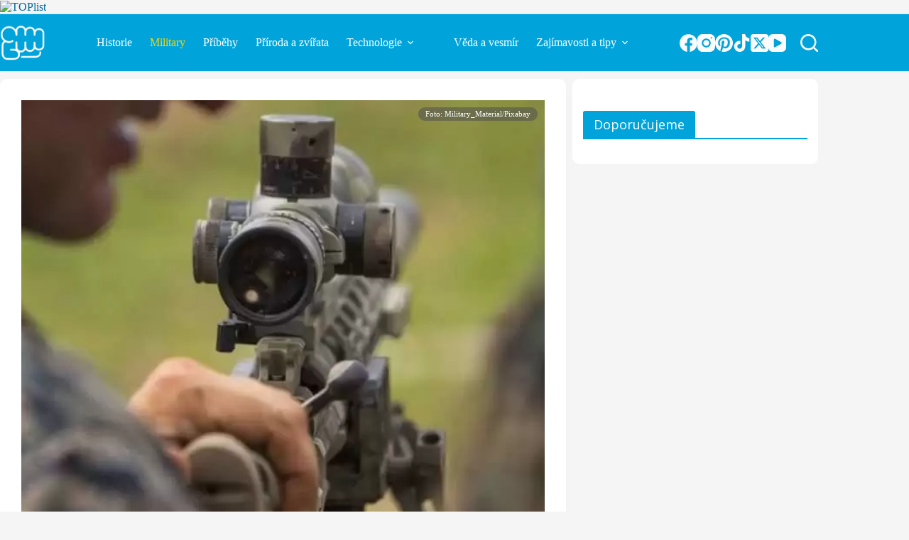

--- FILE ---
content_type: text/html; charset=UTF-8
request_url: https://tvujmagazin.cz/armada/stacilo-19-sekund-ukrajinsky-odstrelovac-zlikvidoval-cely-oddil-rusu-jak-se-mu-to-podarilo/adam-kopecky/
body_size: 29577
content:
<!doctype html>
<html lang="cs">
<head>
	
	<meta charset="UTF-8">
	<meta name="viewport" content="width=device-width, initial-scale=1, maximum-scale=5, viewport-fit=cover">
	<link rel="profile" href="https://gmpg.org/xfn/11">

	<meta name='robots' content='index, follow, max-image-preview:large, max-snippet:-1, max-video-preview:-1' />

	<!-- This site is optimized with the Yoast SEO plugin v26.7 - https://yoast.com/wordpress/plugins/seo/ -->
	<title>Stačilo 19 sekund: Ukrajinský odstřelovač zlikvidoval celý oddíl Rusů! Jak se mu to podařilo?</title>
	<meta name="description" content="Technologie poskytuje ve válce výhodu. Ještě před desetiletími bylo revolucí noční vidění, v posledních letech je to termovizní zobrazování." />
	<link rel="canonical" href="https://tvujmagazin.cz/armada/stacilo-19-sekund-ukrajinsky-odstrelovac-zlikvidoval-cely-oddil-rusu-jak-se-mu-to-podarilo/adam-kopecky/" />
	<meta property="og:locale" content="cs_CZ" />
	<meta property="og:type" content="article" />
	<meta property="og:title" content="Stačilo 19 sekund: Ukrajinský odstřelovač zlikvidoval celý oddíl Rusů! Jak se mu to podařilo?" />
	<meta property="og:description" content="Technologie poskytuje ve válce výhodu. Ještě před desetiletími bylo revolucí noční vidění, v posledních letech je to termovizní zobrazování." />
	<meta property="og:url" content="https://tvujmagazin.cz/armada/stacilo-19-sekund-ukrajinsky-odstrelovac-zlikvidoval-cely-oddil-rusu-jak-se-mu-to-podarilo/adam-kopecky/" />
	<meta property="og:site_name" content="Tvůj magazín" />
	<meta property="article:publisher" content="https://www.facebook.com/tvujmagazin" />
	<meta property="article:published_time" content="2022-11-19T13:26:42+00:00" />
	<meta property="article:modified_time" content="2024-12-12T17:22:15+00:00" />
	<meta property="og:image" content="https://tvujmagazin.cz/wp-content/uploads/2022/11/2660088-e1668864382210-scaled.jpg" />
	<meta property="og:image:width" content="1024" />
	<meta property="og:image:height" content="768" />
	<meta property="og:image:type" content="image/jpeg" />
	<meta name="author" content="Adam Kopecký" />
	<meta name="twitter:card" content="summary_large_image" />
	<meta name="twitter:creator" content="@TvujMagazin" />
	<meta name="twitter:site" content="@TvujMagazin" />
	<meta name="twitter:label1" content="Napsal(a)" />
	<meta name="twitter:data1" content="Adam Kopecký" />
	<meta name="twitter:label2" content="Odhadovaná doba čtení" />
	<meta name="twitter:data2" content="2 minuty" />
	<script type="application/ld+json" class="yoast-schema-graph">{"@context":"https://schema.org","@graph":[{"@type":"Article","@id":"https://tvujmagazin.cz/armada/stacilo-19-sekund-ukrajinsky-odstrelovac-zlikvidoval-cely-oddil-rusu-jak-se-mu-to-podarilo/adam-kopecky/#article","isPartOf":{"@id":"https://tvujmagazin.cz/armada/stacilo-19-sekund-ukrajinsky-odstrelovac-zlikvidoval-cely-oddil-rusu-jak-se-mu-to-podarilo/adam-kopecky/"},"author":{"name":"Adam Kopecký","@id":"https://tvujmagazin.cz/#/schema/person/c0d1ef9dbafbbd83495a64cea7754959"},"headline":"Stačilo 19 sekund: Ukrajinský odstřelovač zlikvidoval celý oddíl Rusů! Jak se mu to podařilo?","datePublished":"2022-11-19T13:26:42+00:00","dateModified":"2024-12-12T17:22:15+00:00","mainEntityOfPage":{"@id":"https://tvujmagazin.cz/armada/stacilo-19-sekund-ukrajinsky-odstrelovac-zlikvidoval-cely-oddil-rusu-jak-se-mu-to-podarilo/adam-kopecky/"},"wordCount":331,"commentCount":0,"publisher":{"@id":"https://tvujmagazin.cz/#organization"},"image":{"@id":"https://tvujmagazin.cz/armada/stacilo-19-sekund-ukrajinsky-odstrelovac-zlikvidoval-cely-oddil-rusu-jak-se-mu-to-podarilo/adam-kopecky/#primaryimage"},"thumbnailUrl":"https://tvujmagazin.cz/wp-content/uploads/2022/11/2660088-e1668864382210-scaled.jpg","keywords":["invaze","odstřelovač","puška","Rusko","Ukrajina","válka","zbraň","zbraně"],"articleSection":["Military"],"inLanguage":"cs"},{"@type":"WebPage","@id":"https://tvujmagazin.cz/armada/stacilo-19-sekund-ukrajinsky-odstrelovac-zlikvidoval-cely-oddil-rusu-jak-se-mu-to-podarilo/adam-kopecky/","url":"https://tvujmagazin.cz/armada/stacilo-19-sekund-ukrajinsky-odstrelovac-zlikvidoval-cely-oddil-rusu-jak-se-mu-to-podarilo/adam-kopecky/","name":"Stačilo 19 sekund: Ukrajinský odstřelovač zlikvidoval celý oddíl Rusů! Jak se mu to podařilo?","isPartOf":{"@id":"https://tvujmagazin.cz/#website"},"primaryImageOfPage":{"@id":"https://tvujmagazin.cz/armada/stacilo-19-sekund-ukrajinsky-odstrelovac-zlikvidoval-cely-oddil-rusu-jak-se-mu-to-podarilo/adam-kopecky/#primaryimage"},"image":{"@id":"https://tvujmagazin.cz/armada/stacilo-19-sekund-ukrajinsky-odstrelovac-zlikvidoval-cely-oddil-rusu-jak-se-mu-to-podarilo/adam-kopecky/#primaryimage"},"thumbnailUrl":"https://tvujmagazin.cz/wp-content/uploads/2022/11/2660088-e1668864382210-scaled.jpg","datePublished":"2022-11-19T13:26:42+00:00","dateModified":"2024-12-12T17:22:15+00:00","description":"Technologie poskytuje ve válce výhodu. Ještě před desetiletími bylo revolucí noční vidění, v posledních letech je to termovizní zobrazování.","breadcrumb":{"@id":"https://tvujmagazin.cz/armada/stacilo-19-sekund-ukrajinsky-odstrelovac-zlikvidoval-cely-oddil-rusu-jak-se-mu-to-podarilo/adam-kopecky/#breadcrumb"},"inLanguage":"cs","potentialAction":[{"@type":"ReadAction","target":["https://tvujmagazin.cz/armada/stacilo-19-sekund-ukrajinsky-odstrelovac-zlikvidoval-cely-oddil-rusu-jak-se-mu-to-podarilo/adam-kopecky/"]}]},{"@type":"ImageObject","inLanguage":"cs","@id":"https://tvujmagazin.cz/armada/stacilo-19-sekund-ukrajinsky-odstrelovac-zlikvidoval-cely-oddil-rusu-jak-se-mu-to-podarilo/adam-kopecky/#primaryimage","url":"https://tvujmagazin.cz/wp-content/uploads/2022/11/2660088-e1668864382210-scaled.jpg","contentUrl":"https://tvujmagazin.cz/wp-content/uploads/2022/11/2660088-e1668864382210-scaled.jpg","width":1024,"height":768,"caption":"Foto: Military_Material/Pixabay"},{"@type":"BreadcrumbList","@id":"https://tvujmagazin.cz/armada/stacilo-19-sekund-ukrajinsky-odstrelovac-zlikvidoval-cely-oddil-rusu-jak-se-mu-to-podarilo/adam-kopecky/#breadcrumb","itemListElement":[{"@type":"ListItem","position":1,"name":"Domů","item":"https://tvujmagazin.cz/"},{"@type":"ListItem","position":2,"name":"Stačilo 19 sekund: Ukrajinský odstřelovač zlikvidoval celý oddíl Rusů! Jak se mu to podařilo?"}]},{"@type":"WebSite","@id":"https://tvujmagazin.cz/#website","url":"https://tvujmagazin.cz/","name":"Tvůj magazín","description":"Denně pro vás vybíráme to nejzajímavější z internetu","publisher":{"@id":"https://tvujmagazin.cz/#organization"},"alternateName":"tvujmagazin.cz","potentialAction":[{"@type":"SearchAction","target":{"@type":"EntryPoint","urlTemplate":"https://tvujmagazin.cz/?s={search_term_string}"},"query-input":{"@type":"PropertyValueSpecification","valueRequired":true,"valueName":"search_term_string"}}],"inLanguage":"cs"},{"@type":"Organization","@id":"https://tvujmagazin.cz/#organization","name":"ChorusMedia","url":"https://tvujmagazin.cz/","logo":{"@type":"ImageObject","inLanguage":"cs","@id":"https://tvujmagazin.cz/#/schema/logo/image/","url":"https://tvujmagazin.cz/wp-content/uploads/2022/08/cropped-tvujmagazin-favicon.png","contentUrl":"https://tvujmagazin.cz/wp-content/uploads/2022/08/cropped-tvujmagazin-favicon.png","width":512,"height":512,"caption":"ChorusMedia"},"image":{"@id":"https://tvujmagazin.cz/#/schema/logo/image/"},"sameAs":["https://www.facebook.com/tvujmagazin","https://x.com/TvujMagazin"]},{"@type":"Person","@id":"https://tvujmagazin.cz/#/schema/person/c0d1ef9dbafbbd83495a64cea7754959","name":"Adam Kopecký","sameAs":["https://tvujmagazin.cz"]}]}</script>
	<!-- / Yoast SEO plugin. -->


<link rel='dns-prefetch' href='//pocitadlolibise.seznam.cz' />
<link rel='dns-prefetch' href='//ssp.seznam.cz' />
<link rel='dns-prefetch' href='//fonts.googleapis.com' />
<link rel="alternate" type="application/rss+xml" title="Tvůj magazín &raquo; RSS zdroj" href="https://tvujmagazin.cz/feed/" />
<link rel="alternate" type="application/rss+xml" title="Tvůj magazín &raquo; RSS komentářů" href="https://tvujmagazin.cz/comments/feed/" />
<link rel="alternate" title="oEmbed (JSON)" type="application/json+oembed" href="https://tvujmagazin.cz/wp-json/oembed/1.0/embed?url=https%3A%2F%2Ftvujmagazin.cz%2Farmada%2Fstacilo-19-sekund-ukrajinsky-odstrelovac-zlikvidoval-cely-oddil-rusu-jak-se-mu-to-podarilo%2Fadam-kopecky%2F" />
<link rel="alternate" title="oEmbed (XML)" type="text/xml+oembed" href="https://tvujmagazin.cz/wp-json/oembed/1.0/embed?url=https%3A%2F%2Ftvujmagazin.cz%2Farmada%2Fstacilo-19-sekund-ukrajinsky-odstrelovac-zlikvidoval-cely-oddil-rusu-jak-se-mu-to-podarilo%2Fadam-kopecky%2F&#038;format=xml" />
<script type="text/javascript" src="https://d21-a.sdn.cz/d_21/sl/3/loader.js"></script>
<script type="application/ld+json">{
    "@context": "https://schema.org",
    "@type": "NewsArticle",
    "@id": "https://tvujmagazin.cz/armada/stacilo-19-sekund-ukrajinsky-odstrelovac-zlikvidoval-cely-oddil-rusu-jak-se-mu-to-podarilo/adam-kopecky/",
    "url": "https://tvujmagazin.cz/armada/stacilo-19-sekund-ukrajinsky-odstrelovac-zlikvidoval-cely-oddil-rusu-jak-se-mu-to-podarilo/adam-kopecky/",
    "mainEntityOfPage": "https://tvujmagazin.cz/armada/stacilo-19-sekund-ukrajinsky-odstrelovac-zlikvidoval-cely-oddil-rusu-jak-se-mu-to-podarilo/adam-kopecky/",
    "headline": "Stačilo 19 sekund: Ukrajinský odstřelovač zlikvidoval celý oddíl Rusů! Jak se mu to podařilo?",
    "description": "Technologie poskytuje ve válce výhodu. Ještě před desetiletími bylo revolucí noční vidění, v posledních letech je to termovizní zobrazování.",
    "articleBody": "Technologie poskytuje ve válce obrovskou výhodu. Ještě před několika desetiletími bylo revolucí noční vidění, v posledních několika letech je to termovizní zobrazování, píší na webu WP Tech.\n\n\n\nNení to poprvé, co ukrajinští odstřelovači použili termovizní zaměřovače, ale vzhledem k ceně se nejedná o běžné vybavení. Dobré termovizní puškohledy vybavené senzory s odpovídajícím rozlišením (640×480 pixelů) a dobrou citlivostí stojí zhruba 100 tisíc korun.\n\n\n\nTy umožňují detekci člověka na vzdálenost větší než 1 kilometr a poměrně často mají funkci záznamu střelby, která se v případě ukrajinské vál",
    "wordCount": 314,
    "articleSection": "Military",
    "keywords": "",
    "datePublished": "2022-11-19T14:26:42+01:00",
    "dateModified": "2024-12-12T18:22:15+01:00",
    "dateCreated": "2022-11-19T14:26:42+01:00",
    "image": "https://tvujmagazin.cz/wp-content/uploads/2022/11/2660088-e1668864382210-scaled.jpg",
    "isFamilyFriendly": true,
    "inLanguage": "cs",
    "author": {
        "@type": "Person",
        "name": "Adam Kopecký",
        "url": "https://tvujmagazin.cz/author/adam-kopecky/",
        "sameAs": []
    },
    "publisher": {
        "@type": "Organization",
        "name": "Tvůj Vesmír",
        "logo": {
            "@type": "ImageObject",
            "url": "https://tvujvesmir.cz/wp-content/uploads/2025/04/logo-json-tr.png",
            "width": 600,
            "height": 300,
            "name": "Logo Tvůj Vesmír"
        }
    },
    "about": [],
    "discussionUrl": "https://tvujmagazin.cz/armada/stacilo-19-sekund-ukrajinsky-odstrelovac-zlikvidoval-cely-oddil-rusu-jak-se-mu-to-podarilo/adam-kopecky/diskuze/"
}</script>
<script type="application/ld+json">{
    "@context": "https://schema.org",
    "@type": "BreadcrumbList",
    "itemListElement": [
        {
            "@type": "ListItem",
            "position": 1,
            "name": "Tvůj Magazín",
            "item": "https://tvujmagazin.cz/"
        },
        {
            "@type": "ListItem",
            "position": 2,
            "name": "Military",
            "item": "https://tvujmagazin.cz/category/armada/"
        },
        {
            "@type": "ListItem",
            "position": 3,
            "name": "Stačilo 19 sekund: Ukrajinský odstřelovač zlikvidoval celý oddíl Rusů! Jak se mu to podařilo?",
            "item": "https://tvujmagazin.cz/armada/stacilo-19-sekund-ukrajinsky-odstrelovac-zlikvidoval-cely-oddil-rusu-jak-se-mu-to-podarilo/adam-kopecky/"
        }
    ]
}</script>
<!-- tvujmagazin.cz is managing ads with Advanced Ads 1.56.3 – https://wpadvancedads.com/ --><script id="tvujm-ready">
			window.advanced_ads_ready=function(e,a){a=a||"complete";var d=function(e){return"interactive"===a?"loading"!==e:"complete"===e};d(document.readyState)?e():document.addEventListener("readystatechange",(function(a){d(a.target.readyState)&&e()}),{once:"interactive"===a})},window.advanced_ads_ready_queue=window.advanced_ads_ready_queue||[];		</script>
		<style id='wp-img-auto-sizes-contain-inline-css'>
img:is([sizes=auto i],[sizes^="auto," i]){contain-intrinsic-size:3000px 1500px}
/*# sourceURL=wp-img-auto-sizes-contain-inline-css */
</style>
<link rel='stylesheet' id='blocksy-dynamic-global-css' href='https://tvujmagazin.cz/wp-content/uploads/blocksy/css/global.css?ver=01025' media='all' />
<link rel='stylesheet' id='wp-block-library-css' href='https://tvujmagazin.cz/wp-includes/css/dist/block-library/style.min.css?ver=6.9' media='all' />
<style id='global-styles-inline-css'>
:root{--wp--preset--aspect-ratio--square: 1;--wp--preset--aspect-ratio--4-3: 4/3;--wp--preset--aspect-ratio--3-4: 3/4;--wp--preset--aspect-ratio--3-2: 3/2;--wp--preset--aspect-ratio--2-3: 2/3;--wp--preset--aspect-ratio--16-9: 16/9;--wp--preset--aspect-ratio--9-16: 9/16;--wp--preset--color--black: #000000;--wp--preset--color--cyan-bluish-gray: #abb8c3;--wp--preset--color--white: #ffffff;--wp--preset--color--pale-pink: #f78da7;--wp--preset--color--vivid-red: #cf2e2e;--wp--preset--color--luminous-vivid-orange: #ff6900;--wp--preset--color--luminous-vivid-amber: #fcb900;--wp--preset--color--light-green-cyan: #7bdcb5;--wp--preset--color--vivid-green-cyan: #00d084;--wp--preset--color--pale-cyan-blue: #8ed1fc;--wp--preset--color--vivid-cyan-blue: #0693e3;--wp--preset--color--vivid-purple: #9b51e0;--wp--preset--color--palette-color-1: var(--theme-palette-color-1, #006BA1);--wp--preset--color--palette-color-2: var(--theme-palette-color-2, #00a4db);--wp--preset--color--palette-color-3: var(--theme-palette-color-3, #3A4F66);--wp--preset--color--palette-color-4: var(--theme-palette-color-4, #192a3d);--wp--preset--color--palette-color-5: var(--theme-palette-color-5, #e1e8ed);--wp--preset--color--palette-color-6: var(--theme-palette-color-6, #f2f5f7);--wp--preset--color--palette-color-7: var(--theme-palette-color-7, #FAFBFC);--wp--preset--color--palette-color-8: var(--theme-palette-color-8, #ffffff);--wp--preset--gradient--vivid-cyan-blue-to-vivid-purple: linear-gradient(135deg,rgb(6,147,227) 0%,rgb(155,81,224) 100%);--wp--preset--gradient--light-green-cyan-to-vivid-green-cyan: linear-gradient(135deg,rgb(122,220,180) 0%,rgb(0,208,130) 100%);--wp--preset--gradient--luminous-vivid-amber-to-luminous-vivid-orange: linear-gradient(135deg,rgb(252,185,0) 0%,rgb(255,105,0) 100%);--wp--preset--gradient--luminous-vivid-orange-to-vivid-red: linear-gradient(135deg,rgb(255,105,0) 0%,rgb(207,46,46) 100%);--wp--preset--gradient--very-light-gray-to-cyan-bluish-gray: linear-gradient(135deg,rgb(238,238,238) 0%,rgb(169,184,195) 100%);--wp--preset--gradient--cool-to-warm-spectrum: linear-gradient(135deg,rgb(74,234,220) 0%,rgb(151,120,209) 20%,rgb(207,42,186) 40%,rgb(238,44,130) 60%,rgb(251,105,98) 80%,rgb(254,248,76) 100%);--wp--preset--gradient--blush-light-purple: linear-gradient(135deg,rgb(255,206,236) 0%,rgb(152,150,240) 100%);--wp--preset--gradient--blush-bordeaux: linear-gradient(135deg,rgb(254,205,165) 0%,rgb(254,45,45) 50%,rgb(107,0,62) 100%);--wp--preset--gradient--luminous-dusk: linear-gradient(135deg,rgb(255,203,112) 0%,rgb(199,81,192) 50%,rgb(65,88,208) 100%);--wp--preset--gradient--pale-ocean: linear-gradient(135deg,rgb(255,245,203) 0%,rgb(182,227,212) 50%,rgb(51,167,181) 100%);--wp--preset--gradient--electric-grass: linear-gradient(135deg,rgb(202,248,128) 0%,rgb(113,206,126) 100%);--wp--preset--gradient--midnight: linear-gradient(135deg,rgb(2,3,129) 0%,rgb(40,116,252) 100%);--wp--preset--gradient--juicy-peach: linear-gradient(to right, #ffecd2 0%, #fcb69f 100%);--wp--preset--gradient--young-passion: linear-gradient(to right, #ff8177 0%, #ff867a 0%, #ff8c7f 21%, #f99185 52%, #cf556c 78%, #b12a5b 100%);--wp--preset--gradient--true-sunset: linear-gradient(to right, #fa709a 0%, #fee140 100%);--wp--preset--gradient--morpheus-den: linear-gradient(to top, #30cfd0 0%, #330867 100%);--wp--preset--gradient--plum-plate: linear-gradient(135deg, #667eea 0%, #764ba2 100%);--wp--preset--gradient--aqua-splash: linear-gradient(15deg, #13547a 0%, #80d0c7 100%);--wp--preset--gradient--love-kiss: linear-gradient(to top, #ff0844 0%, #ffb199 100%);--wp--preset--gradient--new-retrowave: linear-gradient(to top, #3b41c5 0%, #a981bb 49%, #ffc8a9 100%);--wp--preset--gradient--plum-bath: linear-gradient(to top, #cc208e 0%, #6713d2 100%);--wp--preset--gradient--high-flight: linear-gradient(to right, #0acffe 0%, #495aff 100%);--wp--preset--gradient--teen-party: linear-gradient(-225deg, #FF057C 0%, #8D0B93 50%, #321575 100%);--wp--preset--gradient--fabled-sunset: linear-gradient(-225deg, #231557 0%, #44107A 29%, #FF1361 67%, #FFF800 100%);--wp--preset--gradient--arielle-smile: radial-gradient(circle 248px at center, #16d9e3 0%, #30c7ec 47%, #46aef7 100%);--wp--preset--gradient--itmeo-branding: linear-gradient(180deg, #2af598 0%, #009efd 100%);--wp--preset--gradient--deep-blue: linear-gradient(to right, #6a11cb 0%, #2575fc 100%);--wp--preset--gradient--strong-bliss: linear-gradient(to right, #f78ca0 0%, #f9748f 19%, #fd868c 60%, #fe9a8b 100%);--wp--preset--gradient--sweet-period: linear-gradient(to top, #3f51b1 0%, #5a55ae 13%, #7b5fac 25%, #8f6aae 38%, #a86aa4 50%, #cc6b8e 62%, #f18271 75%, #f3a469 87%, #f7c978 100%);--wp--preset--gradient--purple-division: linear-gradient(to top, #7028e4 0%, #e5b2ca 100%);--wp--preset--gradient--cold-evening: linear-gradient(to top, #0c3483 0%, #a2b6df 100%, #6b8cce 100%, #a2b6df 100%);--wp--preset--gradient--mountain-rock: linear-gradient(to right, #868f96 0%, #596164 100%);--wp--preset--gradient--desert-hump: linear-gradient(to top, #c79081 0%, #dfa579 100%);--wp--preset--gradient--ethernal-constance: linear-gradient(to top, #09203f 0%, #537895 100%);--wp--preset--gradient--happy-memories: linear-gradient(-60deg, #ff5858 0%, #f09819 100%);--wp--preset--gradient--grown-early: linear-gradient(to top, #0ba360 0%, #3cba92 100%);--wp--preset--gradient--morning-salad: linear-gradient(-225deg, #B7F8DB 0%, #50A7C2 100%);--wp--preset--gradient--night-call: linear-gradient(-225deg, #AC32E4 0%, #7918F2 48%, #4801FF 100%);--wp--preset--gradient--mind-crawl: linear-gradient(-225deg, #473B7B 0%, #3584A7 51%, #30D2BE 100%);--wp--preset--gradient--angel-care: linear-gradient(-225deg, #FFE29F 0%, #FFA99F 48%, #FF719A 100%);--wp--preset--gradient--juicy-cake: linear-gradient(to top, #e14fad 0%, #f9d423 100%);--wp--preset--gradient--rich-metal: linear-gradient(to right, #d7d2cc 0%, #304352 100%);--wp--preset--gradient--mole-hall: linear-gradient(-20deg, #616161 0%, #9bc5c3 100%);--wp--preset--gradient--cloudy-knoxville: linear-gradient(120deg, #fdfbfb 0%, #ebedee 100%);--wp--preset--gradient--soft-grass: linear-gradient(to top, #c1dfc4 0%, #deecdd 100%);--wp--preset--gradient--saint-petersburg: linear-gradient(135deg, #f5f7fa 0%, #c3cfe2 100%);--wp--preset--gradient--everlasting-sky: linear-gradient(135deg, #fdfcfb 0%, #e2d1c3 100%);--wp--preset--gradient--kind-steel: linear-gradient(-20deg, #e9defa 0%, #fbfcdb 100%);--wp--preset--gradient--over-sun: linear-gradient(60deg, #abecd6 0%, #fbed96 100%);--wp--preset--gradient--premium-white: linear-gradient(to top, #d5d4d0 0%, #d5d4d0 1%, #eeeeec 31%, #efeeec 75%, #e9e9e7 100%);--wp--preset--gradient--clean-mirror: linear-gradient(45deg, #93a5cf 0%, #e4efe9 100%);--wp--preset--gradient--wild-apple: linear-gradient(to top, #d299c2 0%, #fef9d7 100%);--wp--preset--gradient--snow-again: linear-gradient(to top, #e6e9f0 0%, #eef1f5 100%);--wp--preset--gradient--confident-cloud: linear-gradient(to top, #dad4ec 0%, #dad4ec 1%, #f3e7e9 100%);--wp--preset--gradient--glass-water: linear-gradient(to top, #dfe9f3 0%, white 100%);--wp--preset--gradient--perfect-white: linear-gradient(-225deg, #E3FDF5 0%, #FFE6FA 100%);--wp--preset--font-size--small: 13px;--wp--preset--font-size--medium: 20px;--wp--preset--font-size--large: clamp(22px, 1.375rem + ((1vw - 3.2px) * 0.625), 30px);--wp--preset--font-size--x-large: clamp(30px, 1.875rem + ((1vw - 3.2px) * 1.563), 50px);--wp--preset--font-size--xx-large: clamp(45px, 2.813rem + ((1vw - 3.2px) * 2.734), 80px);--wp--preset--spacing--20: 0.44rem;--wp--preset--spacing--30: 0.67rem;--wp--preset--spacing--40: 1rem;--wp--preset--spacing--50: 1.5rem;--wp--preset--spacing--60: 2.25rem;--wp--preset--spacing--70: 3.38rem;--wp--preset--spacing--80: 5.06rem;--wp--preset--shadow--natural: 6px 6px 9px rgba(0, 0, 0, 0.2);--wp--preset--shadow--deep: 12px 12px 50px rgba(0, 0, 0, 0.4);--wp--preset--shadow--sharp: 6px 6px 0px rgba(0, 0, 0, 0.2);--wp--preset--shadow--outlined: 6px 6px 0px -3px rgb(255, 255, 255), 6px 6px rgb(0, 0, 0);--wp--preset--shadow--crisp: 6px 6px 0px rgb(0, 0, 0);}:root { --wp--style--global--content-size: var(--theme-block-max-width);--wp--style--global--wide-size: var(--theme-block-wide-max-width); }:where(body) { margin: 0; }.wp-site-blocks > .alignleft { float: left; margin-right: 2em; }.wp-site-blocks > .alignright { float: right; margin-left: 2em; }.wp-site-blocks > .aligncenter { justify-content: center; margin-left: auto; margin-right: auto; }:where(.wp-site-blocks) > * { margin-block-start: var(--theme-content-spacing); margin-block-end: 0; }:where(.wp-site-blocks) > :first-child { margin-block-start: 0; }:where(.wp-site-blocks) > :last-child { margin-block-end: 0; }:root { --wp--style--block-gap: var(--theme-content-spacing); }:root :where(.is-layout-flow) > :first-child{margin-block-start: 0;}:root :where(.is-layout-flow) > :last-child{margin-block-end: 0;}:root :where(.is-layout-flow) > *{margin-block-start: var(--theme-content-spacing);margin-block-end: 0;}:root :where(.is-layout-constrained) > :first-child{margin-block-start: 0;}:root :where(.is-layout-constrained) > :last-child{margin-block-end: 0;}:root :where(.is-layout-constrained) > *{margin-block-start: var(--theme-content-spacing);margin-block-end: 0;}:root :where(.is-layout-flex){gap: var(--theme-content-spacing);}:root :where(.is-layout-grid){gap: var(--theme-content-spacing);}.is-layout-flow > .alignleft{float: left;margin-inline-start: 0;margin-inline-end: 2em;}.is-layout-flow > .alignright{float: right;margin-inline-start: 2em;margin-inline-end: 0;}.is-layout-flow > .aligncenter{margin-left: auto !important;margin-right: auto !important;}.is-layout-constrained > .alignleft{float: left;margin-inline-start: 0;margin-inline-end: 2em;}.is-layout-constrained > .alignright{float: right;margin-inline-start: 2em;margin-inline-end: 0;}.is-layout-constrained > .aligncenter{margin-left: auto !important;margin-right: auto !important;}.is-layout-constrained > :where(:not(.alignleft):not(.alignright):not(.alignfull)){max-width: var(--wp--style--global--content-size);margin-left: auto !important;margin-right: auto !important;}.is-layout-constrained > .alignwide{max-width: var(--wp--style--global--wide-size);}body .is-layout-flex{display: flex;}.is-layout-flex{flex-wrap: wrap;align-items: center;}.is-layout-flex > :is(*, div){margin: 0;}body .is-layout-grid{display: grid;}.is-layout-grid > :is(*, div){margin: 0;}body{padding-top: 0px;padding-right: 0px;padding-bottom: 0px;padding-left: 0px;}:root :where(.wp-element-button, .wp-block-button__link){font-style: inherit;font-weight: inherit;letter-spacing: inherit;text-transform: inherit;}.has-black-color{color: var(--wp--preset--color--black) !important;}.has-cyan-bluish-gray-color{color: var(--wp--preset--color--cyan-bluish-gray) !important;}.has-white-color{color: var(--wp--preset--color--white) !important;}.has-pale-pink-color{color: var(--wp--preset--color--pale-pink) !important;}.has-vivid-red-color{color: var(--wp--preset--color--vivid-red) !important;}.has-luminous-vivid-orange-color{color: var(--wp--preset--color--luminous-vivid-orange) !important;}.has-luminous-vivid-amber-color{color: var(--wp--preset--color--luminous-vivid-amber) !important;}.has-light-green-cyan-color{color: var(--wp--preset--color--light-green-cyan) !important;}.has-vivid-green-cyan-color{color: var(--wp--preset--color--vivid-green-cyan) !important;}.has-pale-cyan-blue-color{color: var(--wp--preset--color--pale-cyan-blue) !important;}.has-vivid-cyan-blue-color{color: var(--wp--preset--color--vivid-cyan-blue) !important;}.has-vivid-purple-color{color: var(--wp--preset--color--vivid-purple) !important;}.has-palette-color-1-color{color: var(--wp--preset--color--palette-color-1) !important;}.has-palette-color-2-color{color: var(--wp--preset--color--palette-color-2) !important;}.has-palette-color-3-color{color: var(--wp--preset--color--palette-color-3) !important;}.has-palette-color-4-color{color: var(--wp--preset--color--palette-color-4) !important;}.has-palette-color-5-color{color: var(--wp--preset--color--palette-color-5) !important;}.has-palette-color-6-color{color: var(--wp--preset--color--palette-color-6) !important;}.has-palette-color-7-color{color: var(--wp--preset--color--palette-color-7) !important;}.has-palette-color-8-color{color: var(--wp--preset--color--palette-color-8) !important;}.has-black-background-color{background-color: var(--wp--preset--color--black) !important;}.has-cyan-bluish-gray-background-color{background-color: var(--wp--preset--color--cyan-bluish-gray) !important;}.has-white-background-color{background-color: var(--wp--preset--color--white) !important;}.has-pale-pink-background-color{background-color: var(--wp--preset--color--pale-pink) !important;}.has-vivid-red-background-color{background-color: var(--wp--preset--color--vivid-red) !important;}.has-luminous-vivid-orange-background-color{background-color: var(--wp--preset--color--luminous-vivid-orange) !important;}.has-luminous-vivid-amber-background-color{background-color: var(--wp--preset--color--luminous-vivid-amber) !important;}.has-light-green-cyan-background-color{background-color: var(--wp--preset--color--light-green-cyan) !important;}.has-vivid-green-cyan-background-color{background-color: var(--wp--preset--color--vivid-green-cyan) !important;}.has-pale-cyan-blue-background-color{background-color: var(--wp--preset--color--pale-cyan-blue) !important;}.has-vivid-cyan-blue-background-color{background-color: var(--wp--preset--color--vivid-cyan-blue) !important;}.has-vivid-purple-background-color{background-color: var(--wp--preset--color--vivid-purple) !important;}.has-palette-color-1-background-color{background-color: var(--wp--preset--color--palette-color-1) !important;}.has-palette-color-2-background-color{background-color: var(--wp--preset--color--palette-color-2) !important;}.has-palette-color-3-background-color{background-color: var(--wp--preset--color--palette-color-3) !important;}.has-palette-color-4-background-color{background-color: var(--wp--preset--color--palette-color-4) !important;}.has-palette-color-5-background-color{background-color: var(--wp--preset--color--palette-color-5) !important;}.has-palette-color-6-background-color{background-color: var(--wp--preset--color--palette-color-6) !important;}.has-palette-color-7-background-color{background-color: var(--wp--preset--color--palette-color-7) !important;}.has-palette-color-8-background-color{background-color: var(--wp--preset--color--palette-color-8) !important;}.has-black-border-color{border-color: var(--wp--preset--color--black) !important;}.has-cyan-bluish-gray-border-color{border-color: var(--wp--preset--color--cyan-bluish-gray) !important;}.has-white-border-color{border-color: var(--wp--preset--color--white) !important;}.has-pale-pink-border-color{border-color: var(--wp--preset--color--pale-pink) !important;}.has-vivid-red-border-color{border-color: var(--wp--preset--color--vivid-red) !important;}.has-luminous-vivid-orange-border-color{border-color: var(--wp--preset--color--luminous-vivid-orange) !important;}.has-luminous-vivid-amber-border-color{border-color: var(--wp--preset--color--luminous-vivid-amber) !important;}.has-light-green-cyan-border-color{border-color: var(--wp--preset--color--light-green-cyan) !important;}.has-vivid-green-cyan-border-color{border-color: var(--wp--preset--color--vivid-green-cyan) !important;}.has-pale-cyan-blue-border-color{border-color: var(--wp--preset--color--pale-cyan-blue) !important;}.has-vivid-cyan-blue-border-color{border-color: var(--wp--preset--color--vivid-cyan-blue) !important;}.has-vivid-purple-border-color{border-color: var(--wp--preset--color--vivid-purple) !important;}.has-palette-color-1-border-color{border-color: var(--wp--preset--color--palette-color-1) !important;}.has-palette-color-2-border-color{border-color: var(--wp--preset--color--palette-color-2) !important;}.has-palette-color-3-border-color{border-color: var(--wp--preset--color--palette-color-3) !important;}.has-palette-color-4-border-color{border-color: var(--wp--preset--color--palette-color-4) !important;}.has-palette-color-5-border-color{border-color: var(--wp--preset--color--palette-color-5) !important;}.has-palette-color-6-border-color{border-color: var(--wp--preset--color--palette-color-6) !important;}.has-palette-color-7-border-color{border-color: var(--wp--preset--color--palette-color-7) !important;}.has-palette-color-8-border-color{border-color: var(--wp--preset--color--palette-color-8) !important;}.has-vivid-cyan-blue-to-vivid-purple-gradient-background{background: var(--wp--preset--gradient--vivid-cyan-blue-to-vivid-purple) !important;}.has-light-green-cyan-to-vivid-green-cyan-gradient-background{background: var(--wp--preset--gradient--light-green-cyan-to-vivid-green-cyan) !important;}.has-luminous-vivid-amber-to-luminous-vivid-orange-gradient-background{background: var(--wp--preset--gradient--luminous-vivid-amber-to-luminous-vivid-orange) !important;}.has-luminous-vivid-orange-to-vivid-red-gradient-background{background: var(--wp--preset--gradient--luminous-vivid-orange-to-vivid-red) !important;}.has-very-light-gray-to-cyan-bluish-gray-gradient-background{background: var(--wp--preset--gradient--very-light-gray-to-cyan-bluish-gray) !important;}.has-cool-to-warm-spectrum-gradient-background{background: var(--wp--preset--gradient--cool-to-warm-spectrum) !important;}.has-blush-light-purple-gradient-background{background: var(--wp--preset--gradient--blush-light-purple) !important;}.has-blush-bordeaux-gradient-background{background: var(--wp--preset--gradient--blush-bordeaux) !important;}.has-luminous-dusk-gradient-background{background: var(--wp--preset--gradient--luminous-dusk) !important;}.has-pale-ocean-gradient-background{background: var(--wp--preset--gradient--pale-ocean) !important;}.has-electric-grass-gradient-background{background: var(--wp--preset--gradient--electric-grass) !important;}.has-midnight-gradient-background{background: var(--wp--preset--gradient--midnight) !important;}.has-juicy-peach-gradient-background{background: var(--wp--preset--gradient--juicy-peach) !important;}.has-young-passion-gradient-background{background: var(--wp--preset--gradient--young-passion) !important;}.has-true-sunset-gradient-background{background: var(--wp--preset--gradient--true-sunset) !important;}.has-morpheus-den-gradient-background{background: var(--wp--preset--gradient--morpheus-den) !important;}.has-plum-plate-gradient-background{background: var(--wp--preset--gradient--plum-plate) !important;}.has-aqua-splash-gradient-background{background: var(--wp--preset--gradient--aqua-splash) !important;}.has-love-kiss-gradient-background{background: var(--wp--preset--gradient--love-kiss) !important;}.has-new-retrowave-gradient-background{background: var(--wp--preset--gradient--new-retrowave) !important;}.has-plum-bath-gradient-background{background: var(--wp--preset--gradient--plum-bath) !important;}.has-high-flight-gradient-background{background: var(--wp--preset--gradient--high-flight) !important;}.has-teen-party-gradient-background{background: var(--wp--preset--gradient--teen-party) !important;}.has-fabled-sunset-gradient-background{background: var(--wp--preset--gradient--fabled-sunset) !important;}.has-arielle-smile-gradient-background{background: var(--wp--preset--gradient--arielle-smile) !important;}.has-itmeo-branding-gradient-background{background: var(--wp--preset--gradient--itmeo-branding) !important;}.has-deep-blue-gradient-background{background: var(--wp--preset--gradient--deep-blue) !important;}.has-strong-bliss-gradient-background{background: var(--wp--preset--gradient--strong-bliss) !important;}.has-sweet-period-gradient-background{background: var(--wp--preset--gradient--sweet-period) !important;}.has-purple-division-gradient-background{background: var(--wp--preset--gradient--purple-division) !important;}.has-cold-evening-gradient-background{background: var(--wp--preset--gradient--cold-evening) !important;}.has-mountain-rock-gradient-background{background: var(--wp--preset--gradient--mountain-rock) !important;}.has-desert-hump-gradient-background{background: var(--wp--preset--gradient--desert-hump) !important;}.has-ethernal-constance-gradient-background{background: var(--wp--preset--gradient--ethernal-constance) !important;}.has-happy-memories-gradient-background{background: var(--wp--preset--gradient--happy-memories) !important;}.has-grown-early-gradient-background{background: var(--wp--preset--gradient--grown-early) !important;}.has-morning-salad-gradient-background{background: var(--wp--preset--gradient--morning-salad) !important;}.has-night-call-gradient-background{background: var(--wp--preset--gradient--night-call) !important;}.has-mind-crawl-gradient-background{background: var(--wp--preset--gradient--mind-crawl) !important;}.has-angel-care-gradient-background{background: var(--wp--preset--gradient--angel-care) !important;}.has-juicy-cake-gradient-background{background: var(--wp--preset--gradient--juicy-cake) !important;}.has-rich-metal-gradient-background{background: var(--wp--preset--gradient--rich-metal) !important;}.has-mole-hall-gradient-background{background: var(--wp--preset--gradient--mole-hall) !important;}.has-cloudy-knoxville-gradient-background{background: var(--wp--preset--gradient--cloudy-knoxville) !important;}.has-soft-grass-gradient-background{background: var(--wp--preset--gradient--soft-grass) !important;}.has-saint-petersburg-gradient-background{background: var(--wp--preset--gradient--saint-petersburg) !important;}.has-everlasting-sky-gradient-background{background: var(--wp--preset--gradient--everlasting-sky) !important;}.has-kind-steel-gradient-background{background: var(--wp--preset--gradient--kind-steel) !important;}.has-over-sun-gradient-background{background: var(--wp--preset--gradient--over-sun) !important;}.has-premium-white-gradient-background{background: var(--wp--preset--gradient--premium-white) !important;}.has-clean-mirror-gradient-background{background: var(--wp--preset--gradient--clean-mirror) !important;}.has-wild-apple-gradient-background{background: var(--wp--preset--gradient--wild-apple) !important;}.has-snow-again-gradient-background{background: var(--wp--preset--gradient--snow-again) !important;}.has-confident-cloud-gradient-background{background: var(--wp--preset--gradient--confident-cloud) !important;}.has-glass-water-gradient-background{background: var(--wp--preset--gradient--glass-water) !important;}.has-perfect-white-gradient-background{background: var(--wp--preset--gradient--perfect-white) !important;}.has-small-font-size{font-size: var(--wp--preset--font-size--small) !important;}.has-medium-font-size{font-size: var(--wp--preset--font-size--medium) !important;}.has-large-font-size{font-size: var(--wp--preset--font-size--large) !important;}.has-x-large-font-size{font-size: var(--wp--preset--font-size--x-large) !important;}.has-xx-large-font-size{font-size: var(--wp--preset--font-size--xx-large) !important;}
:root :where(.wp-block-pullquote){font-size: clamp(0.984em, 0.984rem + ((1vw - 0.2em) * 0.645), 1.5em);line-height: 1.6;}
/*# sourceURL=global-styles-inline-css */
</style>
<link rel='stylesheet' id='wpa-css-css' href='https://tvujmagazin.cz/wp-content/plugins/honeypot/includes/css/wpa.css?ver=2.3.04' media='all' />
<link rel='stylesheet' id='rt-fontawsome-css' href='https://tvujmagazin.cz/wp-content/plugins/the-post-grid/assets/vendor/font-awesome/css/font-awesome.min.css?ver=7.8.8' media='all' />
<link rel='stylesheet' id='rt-tpg-shortcode-css' href='https://tvujmagazin.cz/wp-content/plugins/the-post-grid/assets/css/tpg-shortcode.min.css?ver=7.8.8' media='all' />
<link rel='stylesheet' id='cmplz-general-css' href='https://tvujmagazin.cz/wp-content/plugins/complianz-gdpr-premium/assets/css/cookieblocker.min.css?ver=1755858999' media='all' />
<link rel='stylesheet' id='ivory-search-styles-css' href='https://tvujmagazin.cz/wp-content/plugins/add-search-to-menu/public/css/ivory-search.min.css?ver=5.5.13' media='all' />
<link rel='stylesheet' id='seznam-ads-style-css' href='https://tvujmagazin.cz/wp-content/plugins/seznam-ads/assets/css/public.min.css?ver=2.4' media='all' />
<link rel='stylesheet' id='parent-style-css' href='https://tvujmagazin.cz/wp-content/themes/blocksy/style.css?ver=6.9' media='all' />
<link rel='stylesheet' id='blocksy-fonts-font-source-google-css' href='https://fonts.googleapis.com/css2?family=Open%20Sans:wght@300;400;500;600;700&#038;family=Merriweather:wght@400;600;700&#038;family=Roboto:wght@400;500&#038;family=Merriweather%20Sans:wght@300&#038;display=swap' media='all' />
<link rel='stylesheet' id='ct-main-styles-css' href='https://tvujmagazin.cz/wp-content/themes/blocksy/static/bundle/main.min.css?ver=2.1.25' media='all' />
<link rel='stylesheet' id='ct-page-title-styles-css' href='https://tvujmagazin.cz/wp-content/themes/blocksy/static/bundle/page-title.min.css?ver=2.1.25' media='all' />
<link rel='stylesheet' id='ct-sidebar-styles-css' href='https://tvujmagazin.cz/wp-content/themes/blocksy/static/bundle/sidebar.min.css?ver=2.1.25' media='all' />
<link rel='stylesheet' id='ct-share-box-styles-css' href='https://tvujmagazin.cz/wp-content/themes/blocksy/static/bundle/share-box.min.css?ver=2.1.25' media='all' />
<script src="https://tvujmagazin.cz/wp-content/plugins/complianz-gdpr-premium/pro/tcf-stub/build/index.js?ver=1755859000" id="cmplz-tcf-stub-js"></script>
<script src="https://tvujmagazin.cz/wp-includes/js/jquery/jquery.min.js?ver=3.7.1" id="jquery-core-js"></script>
<script src="https://tvujmagazin.cz/wp-includes/js/jquery/jquery-migrate.min.js?ver=3.4.1" id="jquery-migrate-js"></script>
<script src="https://tvujmagazin.cz/wp-content/plugins/seznam-ads/assets/js/seznam-ssp.min.js?ver=2.4" id="seznam-ads-public-js"></script>
<script src="https://ssp.seznam.cz/static/js/ssp.js?ver=2.4" id="seznam-ads-sssp-js"></script>
<script id="cmplz-tcf-js-extra">
var cmplz_tcf = {"cmp_url":"https://tvujmagazin.cz/wp-content/uploads/complianz/","retention_string":"Retence ve dnech","undeclared_string":"Nedeklarov\u00e1no","isServiceSpecific":"1","excludedVendors":{"15":15,"66":66,"119":119,"139":139,"141":141,"174":174,"192":192,"262":262,"375":375,"377":377,"387":387,"427":427,"435":435,"512":512,"527":527,"569":569,"581":581,"587":587,"626":626,"644":644,"667":667,"713":713,"733":733,"736":736,"748":748,"776":776,"806":806,"822":822,"830":830,"836":836,"856":856,"879":879,"882":882,"888":888,"909":909,"970":970,"986":986,"1015":1015,"1018":1018,"1022":1022,"1039":1039,"1078":1078,"1079":1079,"1094":1094,"1149":1149,"1156":1156,"1167":1167,"1173":1173,"1199":1199,"1211":1211,"1216":1216,"1252":1252,"1263":1263,"1298":1298,"1305":1305,"1342":1342,"1343":1343,"1355":1355,"1365":1365,"1366":1366,"1368":1368,"1371":1371,"1373":1373,"1391":1391,"1405":1405,"1418":1418,"1423":1423,"1425":1425,"1440":1440,"1442":1442,"1482":1482,"1492":1492,"1496":1496,"1503":1503,"1508":1508,"1509":1509,"1510":1510,"1519":1519},"purposes":[1,2,7,10,11,3,4,5,6,8,9],"specialPurposes":[1,2,3],"features":[1,2,3],"specialFeatures":[1,2],"publisherCountryCode":"CZ","lspact":"N","ccpa_applies":"","ac_mode":"","debug":"","prefix":"cmplz_"};
//# sourceURL=cmplz-tcf-js-extra
</script>
<script defer src="https://tvujmagazin.cz/wp-content/plugins/complianz-gdpr-premium/pro/tcf/build/index.js?ver=19bc4da4da0039b340b0" id="cmplz-tcf-js"></script>
<script id="advanced-ads-advanced-js-js-extra">
var advads_options = {"blog_id":"1","privacy":{"enabled":false,"state":"not_needed"}};
//# sourceURL=advanced-ads-advanced-js-js-extra
</script>
<script src="https://tvujmagazin.cz/wp-content/uploads/28/712/public/assets/js/523.js?ver=1.56.3" id="advanced-ads-advanced-js-js"></script>
<script id="advanced_ads_pro/visitor_conditions-js-extra">
var advanced_ads_pro_visitor_conditions = {"referrer_cookie_name":"advanced_ads_pro_visitor_referrer","referrer_exdays":"365","page_impr_cookie_name":"advanced_ads_page_impressions","page_impr_exdays":"3650"};
//# sourceURL=advanced_ads_pro%2Fvisitor_conditions-js-extra
</script>
<script src="https://tvujmagazin.cz/wp-content/uploads/28/975/368/638/417/711.js?ver=2.19.2" id="advanced_ads_pro/visitor_conditions-js"></script>
<link rel="https://api.w.org/" href="https://tvujmagazin.cz/wp-json/" /><link rel="alternate" title="JSON" type="application/json" href="https://tvujmagazin.cz/wp-json/wp/v2/posts/23259" /><link rel="EditURI" type="application/rsd+xml" title="RSD" href="https://tvujmagazin.cz/xmlrpc.php?rsd" />
<link rel='shortlink' href='https://tvujmagazin.cz/?p=23259' />
<!-- Generated by Jetpack Social -->
<meta property="og:title" content="Stačilo 19 sekund: Ukrajinský odstřelovač zlikvidoval celý oddíl Rusů! Jak se mu to podařilo?">
<meta property="og:url" content="https://tvujmagazin.cz/armada/stacilo-19-sekund-ukrajinsky-odstrelovac-zlikvidoval-cely-oddil-rusu-jak-se-mu-to-podarilo/adam-kopecky/">
<meta property="og:description" content="Technologie poskytuje ve válce výhodu. Ještě před desetiletími bylo revolucí noční vidění, v posledních letech je to termovizní zobrazování.">
<meta property="og:image" content="https://tvujmagazin.cz/wp-content/uploads/2022/11/2660088-e1668864382210-scaled.jpg">
<meta property="og:image:width" content="1024">
<meta property="og:image:height" content="768">
<meta name="twitter:image" content="https://tvujmagazin.cz/wp-content/uploads/2022/11/2660088-e1668864382210-scaled.jpg">
<meta name="twitter:card" content="summary_large_image">
<!-- / Jetpack Social -->
        <style>
            :root {
                --tpg-primary-color: #0d6efd;
                --tpg-secondary-color: #0654c4;
                --tpg-primary-light: #c4d0ff
            }

                        body .rt-tpg-container .rt-loading,
            body #bottom-script-loader .rt-ball-clip-rotate {
                color: #0367bf !important;
            }

                    </style>
		    <style>
    /* CTA box pro LIKE */
    .tvm-cta-box {
        background:#ffffff;
        border-radius:14px;
        box-shadow:0 4px 18px rgba(0,0,0,0.08);
        padding:20px 24px;
        margin:34px 0 22px;
        display:flex;
        align-items:center;
        justify-content:space-between;
        flex-wrap:wrap;
        gap:20px;
        border-left:6px solid #00a4db;
    }

    .tvm-cta-box strong {
        font-size:20px;
        font-weight:800;
        color:#111;
    }

    .tvm-cta-box span {
        font-size:15px;
        color:#444;
    }

    .tvm-cta-like-button seznam-pocitadlolibise {
        transform:scale(1.25);
    }

    /* Moderní CTA tlačítko „Vstoupit do diskuze“ */
    .tvm-discussion-cta-wrap {
        text-align:center;
        margin:18px 0 34px;
    }

    .tvm-discussion-button {
        display:inline-flex;
        align-items:center;
        gap:12px;
        padding:16px 36px;
        border-radius:50px;
        background:linear-gradient(135deg, #00A4DB, #0087B5);
        color:#fff !important;
        font-size:20px;
        font-weight:800;
        text-decoration:none;
        box-shadow:0 6px 18px rgba(0,0,0,0.15);
        position:relative;
        overflow:hidden;
        transition:transform .3s, box-shadow .3s;
    }

    .tvm-discussion-button::after {
        content:"";
        position:absolute;
        top:0;
        left:-80%;
        width:60%;
        height:100%;
        background:linear-gradient(
            120deg,
            rgba(255,255,255,0) 0%,
            rgba(255,255,255,.45) 50%,
            rgba(255,255,255,0) 100%
        );
        transform:skewX(-25deg);
        transition:left .6s ease;
    }

    .tvm-discussion-button:hover::after {
        left:130%;
    }

    .tvm-discussion-button:hover {
        transform:translateY(-3px);
        box-shadow:0 12px 26px rgba(0,0,0,0.25);
    }

    .tvm-discussion-badge {
        display:inline-flex;
        align-items:center;
        justify-content:center;
        background:#ffffff;
        color:#0087B5;
        font-weight:900;
        font-size:0.95rem;
        padding:0 10px;
        height:26px;
        border-radius:20px;
        min-width:26px;
        box-shadow:0 2px 6px rgba(0,0,0,0.2);
    }

    .tvm-discussion-badge .tvm-discussion-count {
        display:inline-block;
        line-height:1;
    }

    @media (max-width:640px){
        .tvm-cta-box {
            padding:16px 18px;
            margin:24px 0 16px;
        }
        .tvm-discussion-button {
            width:100%;
            justify-content:center;
        }
    }
    </style>
			<style>.cmplz-hidden {
					display: none !important;
				}</style><!-- seznam-ads {"version":"2.4"} -->
<script>function sssp_get_breakpoint(){
        return '700';
        }</script><script src="https://d.seznam.cz/recass/js/sznrecommend-measure.min.js" data-webid="693"></script><script src="https://d.seznam.cz/recass/js/sznrecommend.min.js"></script><!-- seznam-doporucuje {"version":"1.2"} -->
<script type="text/javascript">
		var advadsCfpQueue = [];
		var advadsCfpAd = function( adID ){
			if ( 'undefined' == typeof advadsProCfp ) { advadsCfpQueue.push( adID ) } else { advadsProCfp.addElement( adID ) }
		};
		</script>
		    <!-- Google tag (gtag.js) -->
    <script async src="https://www.googletagmanager.com/gtag/js?id=G-9YNR9QG7TY"></script>
    <script>
      window.dataLayer = window.dataLayer || [];
      function gtag(){dataLayer.push(arguments);}
      gtag('js', new Date());
      gtag('config', 'G-9YNR9QG7TY');
    </script>
    <script type="application/ld+json">{
    "@context": "https://schema.org",
    "@type": "WebSite",
    "name": "Tvůj Magazín",
    "url": "https://tvujmagazin.cz",
    "potentialAction": {
        "@type": "SearchAction",
        "target": "https://tvujmagazin.cz/?s={search_term_string}&id=50035&post_type=post",
        "query-input": "required name=search_term_string"
    }
}</script><script type="application/ld+json">{
    "@context": "https://schema.org",
    "@type": "Organization",
    "name": "Tvůj Magazín",
    "url": "https://tvujmagazin.cz",
    "logo": {
        "@type": "ImageObject",
        "url": "https://tvujmagazin.cz/wp-content/uploads/2025/04/magazin-tr.png",
        "width": 600,
        "height": 300
    },
    "sameAs": [
        "https://www.facebook.com/tvujmagazin/",
        "https://x.com/TvujMagazin"
    ]
}</script>    <!-- TOPlist měření -->
    <a href="https://www.toplist.cz" id="toplistcz1810243" title="TOPlist">
        <noscript>
            <img src="https://toplist.cz/dot.asp?id=1810243&njs=1" border="0" alt="TOPlist" width="1" height="1"/>
        </noscript>
        <script>
        (function(d,e,s) {
            d.getElementById('toplistcz1810243').innerHTML =
            '<img src="https://toplist.cz/dot.asp?id=1810243&http=' +
            e(d.referrer) + '&t=' + e(d.title) + '&l=' + e(d.URL) +
            '&wi=' + e(s.width) + '&he=' + e(s.height) + '&cd=' +
            e(s.colorDepth) + '" width="1" height="1" border="0" alt="TOPlist" />';
        }(document, encodeURIComponent, window.screen));
        </script>
    </a>
    <noscript><link rel='stylesheet' href='https://tvujmagazin.cz/wp-content/themes/blocksy/static/bundle/no-scripts.min.css' type='text/css'></noscript>
<meta name="szn:permalink" content="tvujmagazin.cz/armada/stacilo-19-sekund-ukrajinsky-odstrelovac-zlikvidoval-cely-oddil-rusu-jak-se-mu-to-podarilo/adam-kopecky/" />
<script src="//ssp.seznam.cz/static/js/ssp.js"></script>
<script async src="https://cdn.geozo.com/p5z1l7192/ilv/0pm3y0/hq8678uqv687kypjy54.go"></script>
    <script defer>
        document.addEventListener("copy", (event) => {
            const selection = window.getSelection();
            if (!selection.rangeCount) return;

            const copiedText = selection.toString();
            const pageURL = document.location.href;

            const appendedText = `\n\nVíce informací: ${pageURL}`;

            const clipboardData = event.clipboardData || window.clipboardData;
            if (clipboardData) {
                event.preventDefault();
                clipboardData.setData("text/plain", copiedText + appendedText);
            }
        });
    </script><script type="application/ld+json">
{
    "@context": "http://schema.org",
    "@type": "NewsArticle",
    "headline": "Stačilo 19 sekund: Ukrajinský odstřelovač zlikvidoval celý oddíl Rusů! Jak se mu to podařilo?",
    "mainEntityOfPage": "https://tvujmagazin.cz/armada/stacilo-19-sekund-ukrajinsky-odstrelovac-zlikvidoval-cely-oddil-rusu-jak-se-mu-to-podarilo/adam-kopecky/",
    "discussionUrl": "https://tvujmagazin.cz/armada/stacilo-19-sekund-ukrajinsky-odstrelovac-zlikvidoval-cely-oddil-rusu-jak-se-mu-to-podarilo/adam-kopecky/diskuze/"
}
</script>
<link rel="icon" href="https://tvujmagazin.cz/wp-content/uploads/2022/08/cropped-tvujmagazin-favicon-261x261.png" sizes="32x32" />
<link rel="icon" href="https://tvujmagazin.cz/wp-content/uploads/2022/08/cropped-tvujmagazin-favicon-261x261.png" sizes="192x192" />
<link rel="apple-touch-icon" href="https://tvujmagazin.cz/wp-content/uploads/2022/08/cropped-tvujmagazin-favicon-261x261.png" />
<meta name="msapplication-TileImage" content="https://tvujmagazin.cz/wp-content/uploads/2022/08/cropped-tvujmagazin-favicon.png" />
		<style id="wp-custom-css">
			.content-note {
  color: #707070;
  font-size: 13px;
  font-style: normal;
  margin-bottom: 15px;
  text-align: left;
}

img, video, canvas {
    overflow: hidden !important;
}

/* Seznam Líbí se – transparentní pozadí a barvy pro layout=seamless */
.seznam-like-cta seznam-pocitadlolibise,
.seznam-like seznam-pocitadlolibise {
  --background-color: transparent;
  --primary-color: #14532d;  /* ikona + text (neaktivní) */
  --hover-color: #0f3d24;    /* hover */
  --active-color: #15803d;   /* po kliknutí */
  --count-color: #1a1a1a;    /* číslo hlasů */
}

/* Popisek titulní fotky – vpravo nahoře */
.ct-featured-image .ct-media-container {
  position: relative;
  overflow: hidden;
}

.ct-featured-image .ct-media-container::after {
  content: attr(data-caption);
  position: absolute;
  top: 10px;
  right: 10px;
  background: rgba(80, 80, 80, 0.55);
  color: #fff;
  font-size: 11px;
  padding: 4px 10px;
  border-radius: 20px;
  display: inline-flex;
  align-items: center;
  line-height: 1;
  z-index: 5;
}

/* Popisky vložených obrázků – vpravo dole */
.entry-content .wp-block-image {
  position: relative;
  overflow: hidden;
  display: inline-block;
}

.entry-content .wp-block-image img {
  display: block;
  width: 100%;
  height: auto;
}

.entry-content .wp-block-image figcaption {
  position: absolute;
  bottom: 10px;
  right: 10px;
  background: rgba(80, 80, 80, 0.55) !important;
  color: #fff;
  font-size: 12px;
  padding: 4px 10px;
  border-radius: 20px;
  line-height: 1;
  z-index: 5;
  margin: 0;
}

/* Popisek fotek v galerii – vpravo dole */
.entry-content .wp-block-gallery .wp-block-image {
  position: relative;
  overflow: visible;
  display: inline-block;
}

.entry-content .wp-block-gallery .wp-block-image img {
  display: block;
}

.entry-content .wp-block-gallery .wp-block-image figcaption {
  position: absolute !important;
  bottom: 10px;
  right: 10px;
  background: rgba(80, 80, 80, 0.55) !important;
  color: #fff !important;
  font-size: 12px !important;
  padding: 2px 7px !important;
  border-radius: 20px !important;
  line-height: 1.1;
  margin: 0 !important;
  width: auto !important;
  max-width: calc(100% - 20px);
  display: inline-flex !important;
  align-items: center;
  justify-content: center;
  z-index: 5;
  box-sizing: border-box;
  background-clip: padding-box !important;
  inset-inline-start: auto !important;
  transform: translateY(-10px) translateX(-10px);
}

/* Mezera mezi náhledovým obrázkem a nadpisem článku */
.single-post .ct-featured-image {
  margin-bottom: 0 !important;
}

.single-post .hero-section.is-width-constrained[data-type="type-1"] {
  padding-top: 0 !important;
  margin-top: -20px !important;
}

/* Zrušení rozostření v galerii */
.wp-block-image::after,
.wp-block-gallery::after,
.wp-block-image::before,
.wp-block-gallery::before {
  content: none !important;
  background: none !important;
  filter: none !important;
  box-shadow: none !important;
}

/* Stylovaný nadpis v sidebaru */
.sidebar-topic-title {
  font-family: 'Open Sans', sans-serif;
  font-size: 18px;
  font-weight: 400;
  border-bottom: 2px solid #00a4db;
  margin-bottom: 20px;
  position: relative;
}

.sidebar-topic-title span {
  background: #00a4db; /* barva pozadí */
  color: #fff;
  padding: 7px 15px;
  display: inline-block;
  border-top-left-radius: 3px;
  border-top-right-radius: 3px;
}

.ct-sidebar .recass-heading {
  display: none !important;
}		</style>
					<style type="text/css">
					</style>
			</head>


<body class="wp-singular post-template-default single single-post postid-23259 single-format-standard wp-custom-logo wp-embed-responsive wp-theme-blocksy wp-child-theme-blocksy-child rttpg rttpg-7.8.8 radius-frontend rttpg-body-wrap rttpg-flaticon blocksy aa-prefix-tvujm-" data-link="type-2" data-prefix="single_blog_post" data-header="type-1" data-footer="type-1" itemscope="itemscope" itemtype="https://schema.org/Blog">

<div class="top-ad"></div><a class="skip-link screen-reader-text" href="#main">Skip to content</a><div class="ct-drawer-canvas" data-location="start">
		<div id="search-modal" class="ct-panel" data-behaviour="modal" role="dialog" aria-label="Search modal" inert>
			<div class="ct-panel-actions">
				<button class="ct-toggle-close" data-type="type-1" aria-label="Close search modal">
					<svg class="ct-icon" width="12" height="12" viewBox="0 0 15 15"><path d="M1 15a1 1 0 01-.71-.29 1 1 0 010-1.41l5.8-5.8-5.8-5.8A1 1 0 011.7.29l5.8 5.8 5.8-5.8a1 1 0 011.41 1.41l-5.8 5.8 5.8 5.8a1 1 0 01-1.41 1.41l-5.8-5.8-5.8 5.8A1 1 0 011 15z"/></svg>				</button>
			</div>

			<div class="ct-panel-content">
				

<form role="search" method="get" class="ct-search-form"  action="https://tvujmagazin.cz/" aria-haspopup="listbox" data-live-results="thumbs">

	<input
		type="search" class="modal-field"		placeholder="Zadejte hledaný výraz"
		value=""
		name="s"
		autocomplete="off"
		title="Search for..."
		aria-label="Search for..."
			>

	<div class="ct-search-form-controls">
		
		<button type="submit" class="wp-element-button" data-button="icon" aria-label="Search button">
			<svg class="ct-icon ct-search-button-content" aria-hidden="true" width="15" height="15" viewBox="0 0 15 15"><path d="M14.8,13.7L12,11c0.9-1.2,1.5-2.6,1.5-4.2c0-3.7-3-6.8-6.8-6.8S0,3,0,6.8s3,6.8,6.8,6.8c1.6,0,3.1-0.6,4.2-1.5l2.8,2.8c0.1,0.1,0.3,0.2,0.5,0.2s0.4-0.1,0.5-0.2C15.1,14.5,15.1,14,14.8,13.7z M1.5,6.8c0-2.9,2.4-5.2,5.2-5.2S12,3.9,12,6.8S9.6,12,6.8,12S1.5,9.6,1.5,6.8z"/></svg>
			<span class="ct-ajax-loader">
				<svg viewBox="0 0 24 24">
					<circle cx="12" cy="12" r="10" opacity="0.2" fill="none" stroke="currentColor" stroke-miterlimit="10" stroke-width="2"/>

					<path d="m12,2c5.52,0,10,4.48,10,10" fill="none" stroke="currentColor" stroke-linecap="round" stroke-miterlimit="10" stroke-width="2">
						<animateTransform
							attributeName="transform"
							attributeType="XML"
							type="rotate"
							dur="0.6s"
							from="0 12 12"
							to="360 12 12"
							repeatCount="indefinite"
						/>
					</path>
				</svg>
			</span>
		</button>

					<input type="hidden" name="post_type" value="post">
		
		
		

			</div>

			<div class="screen-reader-text" aria-live="polite" role="status">
			No results		</div>
	
</form>


			</div>
		</div>

		<div id="offcanvas" class="ct-panel ct-header" data-behaviour="right-side" role="dialog" aria-label="Offcanvas modal" inert=""><div class="ct-panel-inner">
		<div class="ct-panel-actions">
			
			<button class="ct-toggle-close" data-type="type-1" aria-label="Close drawer">
				<svg class="ct-icon" width="12" height="12" viewBox="0 0 15 15"><path d="M1 15a1 1 0 01-.71-.29 1 1 0 010-1.41l5.8-5.8-5.8-5.8A1 1 0 011.7.29l5.8 5.8 5.8-5.8a1 1 0 011.41 1.41l-5.8 5.8 5.8 5.8a1 1 0 01-1.41 1.41l-5.8-5.8-5.8 5.8A1 1 0 011 15z"/></svg>
			</button>
		</div>
		<div class="ct-panel-content" data-device="desktop"><div class="ct-panel-content-inner"></div></div><div class="ct-panel-content" data-device="mobile"><div class="ct-panel-content-inner">
<nav
	class="mobile-menu menu-container has-submenu"
	data-id="mobile-menu" data-interaction="click" data-toggle-type="type-1" data-submenu-dots="yes"	aria-label="Hlavní menu">

	<ul id="menu-hlavni-menu-1" class=""><li class="menu-item menu-item-type-taxonomy menu-item-object-category menu-item-14313"><a href="https://tvujmagazin.cz/category/historie/" class="ct-menu-link" data-wpel-link="internal">Historie</a></li>
<li class="menu-item menu-item-type-taxonomy menu-item-object-category current-post-ancestor current-menu-parent current-post-parent menu-item-1976"><a href="https://tvujmagazin.cz/category/armada/" class="ct-menu-link" data-wpel-link="internal">Military</a></li>
<li class="menu-item menu-item-type-taxonomy menu-item-object-category menu-item-14314"><a href="https://tvujmagazin.cz/category/pribehy/" class="ct-menu-link" data-wpel-link="internal">Příběhy</a></li>
<li class="menu-item menu-item-type-taxonomy menu-item-object-category menu-item-60857"><a href="https://tvujmagazin.cz/category/priroda-a-zvirata/" class="ct-menu-link" data-wpel-link="internal">Příroda a zvířata</a></li>
<li class="menu-item menu-item-type-custom menu-item-object-custom menu-item-has-children menu-item-14316"><span class="ct-sub-menu-parent"><a href="#" class="ct-menu-link">Technologie</a><button class="ct-toggle-dropdown-mobile" aria-label="Expand dropdown menu" aria-haspopup="true" aria-expanded="false"><svg class="ct-icon toggle-icon-1" width="15" height="15" viewBox="0 0 15 15" aria-hidden="true"><path d="M3.9,5.1l3.6,3.6l3.6-3.6l1.4,0.7l-5,5l-5-5L3.9,5.1z"/></svg></button></span>
<ul class="sub-menu">
	<li class="menu-item menu-item-type-taxonomy menu-item-object-category menu-item-23578"><a href="https://tvujmagazin.cz/category/technologie-a-gadgety/automobily/" class="ct-menu-link" data-wpel-link="internal">Automobily</a></li>
	<li class="menu-item menu-item-type-taxonomy menu-item-object-category menu-item-60851"><a href="https://tvujmagazin.cz/category/hry-a-gaming/" class="ct-menu-link" data-wpel-link="internal">Hry a gaming</a></li>
	<li class="menu-item menu-item-type-taxonomy menu-item-object-category menu-item-75"><a href="https://tvujmagazin.cz/category/technologie-a-gadgety/mobily-a-tablety/" class="ct-menu-link" data-wpel-link="internal">Mobily a tablety</a></li>
	<li class="menu-item menu-item-type-taxonomy menu-item-object-category menu-item-76"><a href="https://tvujmagazin.cz/category/technologie-a-gadgety/pocitace-a-internet/" class="ct-menu-link" data-wpel-link="internal">Počítače a internet</a></li>
	<li class="menu-item menu-item-type-taxonomy menu-item-object-category menu-item-78"><a href="https://tvujmagazin.cz/category/technologie-a-gadgety/" class="ct-menu-link" data-wpel-link="internal">Technologie</a></li>
</ul>
</li>
<li class="menu-item menu-item-type-taxonomy menu-item-object-category menu-item-79"><a href="https://tvujmagazin.cz/category/veda-a-vesmir/" class="ct-menu-link" data-wpel-link="internal">Věda a vesmír</a></li>
<li class="menu-item menu-item-type-taxonomy menu-item-object-category menu-item-has-children menu-item-60858"><span class="ct-sub-menu-parent"><a href="https://tvujmagazin.cz/category/zajimavosti/" class="ct-menu-link" data-wpel-link="internal">Zajímavosti a tipy</a><button class="ct-toggle-dropdown-mobile" aria-label="Expand dropdown menu" aria-haspopup="true" aria-expanded="false"><svg class="ct-icon toggle-icon-1" width="15" height="15" viewBox="0 0 15 15" aria-hidden="true"><path d="M3.9,5.1l3.6,3.6l3.6-3.6l1.4,0.7l-5,5l-5-5L3.9,5.1z"/></svg></button></span>
<ul class="sub-menu">
	<li class="menu-item menu-item-type-taxonomy menu-item-object-category menu-item-60859"><a href="https://tvujmagazin.cz/category/zajimavosti/darwinovy-ceny/" class="ct-menu-link" data-wpel-link="internal">Darwinovy ceny</a></li>
	<li class="menu-item menu-item-type-taxonomy menu-item-object-category menu-item-60850"><a href="https://tvujmagazin.cz/category/zajimavosti/domacnost/" class="ct-menu-link" data-wpel-link="internal">Domácnost</a></li>
	<li class="menu-item menu-item-type-taxonomy menu-item-object-category menu-item-60860"><a href="https://tvujmagazin.cz/category/zajimavosti/guinnessova-kniha-rekordu/" class="ct-menu-link" data-wpel-link="internal">Guinnessova kniha rekordů</a></li>
	<li class="menu-item menu-item-type-taxonomy menu-item-object-category menu-item-60862"><a href="https://tvujmagazin.cz/category/zajimavosti/zahady-ufo-a-duchove/" class="ct-menu-link" data-wpel-link="internal">Záhady, UFO a duchové</a></li>
	<li class="menu-item menu-item-type-taxonomy menu-item-object-category menu-item-has-children menu-item-47924"><span class="ct-sub-menu-parent"><a href="https://tvujmagazin.cz/category/zpravy/" class="ct-menu-link" data-wpel-link="internal">Zprávy</a><button class="ct-toggle-dropdown-mobile" aria-label="Expand dropdown menu" aria-haspopup="true" aria-expanded="false"><svg class="ct-icon toggle-icon-1" width="15" height="15" viewBox="0 0 15 15" aria-hidden="true"><path d="M3.9,5.1l3.6,3.6l3.6-3.6l1.4,0.7l-5,5l-5-5L3.9,5.1z"/></svg></button></span>
	<ul class="sub-menu">
		<li class="menu-item menu-item-type-taxonomy menu-item-object-category menu-item-49162"><a href="https://tvujmagazin.cz/category/zpravy/" class="ct-menu-link" data-wpel-link="internal">Zprávy</a></li>
		<li class="menu-item menu-item-type-taxonomy menu-item-object-category menu-item-49161"><a href="https://tvujmagazin.cz/category/komentare/" class="ct-menu-link" data-wpel-link="internal">Komentáře</a></li>
	</ul>
</li>
</ul>
</li>
</ul></nav>

</div></div></div></div></div>
<div id="main-container">
	<header id="header" class="ct-header" data-id="type-1" itemscope="" itemtype="https://schema.org/WPHeader"><div data-device="desktop"><div data-row="middle" data-column-set="2"><div class="ct-container"><div data-column="start" data-placements="1"><div data-items="primary">
<div	class="site-branding"
	data-id="logo"		itemscope="itemscope" itemtype="https://schema.org/Organization">

			<a href="https://tvujmagazin.cz/" class="site-logo-container" rel="home" itemprop="url" data-wpel-link="internal"><img width="613" height="486" src="https://tvujmagazin.cz/wp-content/uploads/2025/04/tvujmagazin-logo.png" class="default-logo" alt="Tvůj magazín" decoding="async" fetchpriority="high" srcset="https://tvujmagazin.cz/wp-content/uploads/2025/04/tvujmagazin-logo.png 613w, https://tvujmagazin.cz/wp-content/uploads/2025/04/tvujmagazin-logo-329x261.png 329w" sizes="(max-width: 613px) 100vw, 613px" /></a>	
	</div>


<nav
	id="header-menu-1"
	class="header-menu-1 menu-container"
	data-id="menu" data-interaction="hover"	data-menu="type-1"
	data-dropdown="type-1:simple"		data-responsive="no"	itemscope="" itemtype="https://schema.org/SiteNavigationElement"	aria-label="Hlavní menu">

	<ul id="menu-hlavni-menu" class="menu"><li id="menu-item-14313" class="menu-item menu-item-type-taxonomy menu-item-object-category menu-item-14313"><a href="https://tvujmagazin.cz/category/historie/" class="ct-menu-link" data-wpel-link="internal">Historie</a></li>
<li id="menu-item-1976" class="menu-item menu-item-type-taxonomy menu-item-object-category current-post-ancestor current-menu-parent current-post-parent menu-item-1976"><a href="https://tvujmagazin.cz/category/armada/" class="ct-menu-link" data-wpel-link="internal">Military</a></li>
<li id="menu-item-14314" class="menu-item menu-item-type-taxonomy menu-item-object-category menu-item-14314"><a href="https://tvujmagazin.cz/category/pribehy/" class="ct-menu-link" data-wpel-link="internal">Příběhy</a></li>
<li id="menu-item-60857" class="menu-item menu-item-type-taxonomy menu-item-object-category menu-item-60857"><a href="https://tvujmagazin.cz/category/priroda-a-zvirata/" class="ct-menu-link" data-wpel-link="internal">Příroda a zvířata</a></li>
<li id="menu-item-14316" class="menu-item menu-item-type-custom menu-item-object-custom menu-item-has-children menu-item-14316 animated-submenu-block"><a href="#" class="ct-menu-link">Technologie<span class="ct-toggle-dropdown-desktop"><svg class="ct-icon" width="8" height="8" viewBox="0 0 15 15" aria-hidden="true"><path d="M2.1,3.2l5.4,5.4l5.4-5.4L15,4.3l-7.5,7.5L0,4.3L2.1,3.2z"/></svg></span></a><button class="ct-toggle-dropdown-desktop-ghost" aria-label="Expand dropdown menu" aria-haspopup="true" aria-expanded="false"></button>
<ul class="sub-menu">
	<li id="menu-item-23578" class="menu-item menu-item-type-taxonomy menu-item-object-category menu-item-23578"><a href="https://tvujmagazin.cz/category/technologie-a-gadgety/automobily/" class="ct-menu-link" data-wpel-link="internal">Automobily</a></li>
	<li id="menu-item-60851" class="menu-item menu-item-type-taxonomy menu-item-object-category menu-item-60851"><a href="https://tvujmagazin.cz/category/hry-a-gaming/" class="ct-menu-link" data-wpel-link="internal">Hry a gaming</a></li>
	<li id="menu-item-75" class="menu-item menu-item-type-taxonomy menu-item-object-category menu-item-75"><a href="https://tvujmagazin.cz/category/technologie-a-gadgety/mobily-a-tablety/" class="ct-menu-link" data-wpel-link="internal">Mobily a tablety</a></li>
	<li id="menu-item-76" class="menu-item menu-item-type-taxonomy menu-item-object-category menu-item-76"><a href="https://tvujmagazin.cz/category/technologie-a-gadgety/pocitace-a-internet/" class="ct-menu-link" data-wpel-link="internal">Počítače a internet</a></li>
	<li id="menu-item-78" class="menu-item menu-item-type-taxonomy menu-item-object-category menu-item-78"><a href="https://tvujmagazin.cz/category/technologie-a-gadgety/" class="ct-menu-link" data-wpel-link="internal">Technologie</a></li>
</ul>
</li>
<li id="menu-item-79" class="menu-item menu-item-type-taxonomy menu-item-object-category menu-item-79"><a href="https://tvujmagazin.cz/category/veda-a-vesmir/" class="ct-menu-link" data-wpel-link="internal">Věda a vesmír</a></li>
<li id="menu-item-60858" class="menu-item menu-item-type-taxonomy menu-item-object-category menu-item-has-children menu-item-60858 animated-submenu-block"><a href="https://tvujmagazin.cz/category/zajimavosti/" class="ct-menu-link" data-wpel-link="internal">Zajímavosti a tipy<span class="ct-toggle-dropdown-desktop"><svg class="ct-icon" width="8" height="8" viewBox="0 0 15 15" aria-hidden="true"><path d="M2.1,3.2l5.4,5.4l5.4-5.4L15,4.3l-7.5,7.5L0,4.3L2.1,3.2z"/></svg></span></a><button class="ct-toggle-dropdown-desktop-ghost" aria-label="Expand dropdown menu" aria-haspopup="true" aria-expanded="false"></button>
<ul class="sub-menu">
	<li id="menu-item-60859" class="menu-item menu-item-type-taxonomy menu-item-object-category menu-item-60859"><a href="https://tvujmagazin.cz/category/zajimavosti/darwinovy-ceny/" class="ct-menu-link" data-wpel-link="internal">Darwinovy ceny</a></li>
	<li id="menu-item-60850" class="menu-item menu-item-type-taxonomy menu-item-object-category menu-item-60850"><a href="https://tvujmagazin.cz/category/zajimavosti/domacnost/" class="ct-menu-link" data-wpel-link="internal">Domácnost</a></li>
	<li id="menu-item-60860" class="menu-item menu-item-type-taxonomy menu-item-object-category menu-item-60860"><a href="https://tvujmagazin.cz/category/zajimavosti/guinnessova-kniha-rekordu/" class="ct-menu-link" data-wpel-link="internal">Guinnessova kniha rekordů</a></li>
	<li id="menu-item-60862" class="menu-item menu-item-type-taxonomy menu-item-object-category menu-item-60862"><a href="https://tvujmagazin.cz/category/zajimavosti/zahady-ufo-a-duchove/" class="ct-menu-link" data-wpel-link="internal">Záhady, UFO a duchové</a></li>
	<li id="menu-item-47924" class="menu-item menu-item-type-taxonomy menu-item-object-category menu-item-has-children menu-item-47924 animated-submenu-inline"><a href="https://tvujmagazin.cz/category/zpravy/" class="ct-menu-link" data-wpel-link="internal">Zprávy<span class="ct-toggle-dropdown-desktop"><svg class="ct-icon" width="8" height="8" viewBox="0 0 15 15" aria-hidden="true"><path d="M2.1,3.2l5.4,5.4l5.4-5.4L15,4.3l-7.5,7.5L0,4.3L2.1,3.2z"/></svg></span></a><button class="ct-toggle-dropdown-desktop-ghost" aria-label="Expand dropdown menu" aria-haspopup="true" aria-expanded="false"></button>
	<ul class="sub-menu">
		<li id="menu-item-49162" class="menu-item menu-item-type-taxonomy menu-item-object-category menu-item-49162"><a href="https://tvujmagazin.cz/category/zpravy/" class="ct-menu-link" data-wpel-link="internal">Zprávy</a></li>
		<li id="menu-item-49161" class="menu-item menu-item-type-taxonomy menu-item-object-category menu-item-49161"><a href="https://tvujmagazin.cz/category/komentare/" class="ct-menu-link" data-wpel-link="internal">Komentáře</a></li>
	</ul>
</li>
</ul>
</li>
</ul></nav>

</div></div><div data-column="end" data-placements="1"><div data-items="primary">
<div
	class="ct-header-socials "
	data-id="socials">

	
		<div class="ct-social-box" data-color="custom" data-icon-size="custom" data-icons-type="simple" >
			
			
							
				<a href="https://www.facebook.com/tvujmagazin" data-network="facebook" aria-label="Facebook" target="_blank" rel="noopener noreferrer nofollow" data-wpel-link="external">
					<span class="ct-icon-container">
					<svg
					width="20px"
					height="20px"
					viewBox="0 0 20 20"
					aria-hidden="true">
						<path d="M20,10.1c0-5.5-4.5-10-10-10S0,4.5,0,10.1c0,5,3.7,9.1,8.4,9.9v-7H5.9v-2.9h2.5V7.9C8.4,5.4,9.9,4,12.2,4c1.1,0,2.2,0.2,2.2,0.2v2.5h-1.3c-1.2,0-1.6,0.8-1.6,1.6v1.9h2.8L13.9,13h-2.3v7C16.3,19.2,20,15.1,20,10.1z"/>
					</svg>
				</span>				</a>
							
				<a href="https://www.instagram.com/chorusmediatv/" data-network="instagram" aria-label="Instagram" target="_blank" rel="noopener noreferrer nofollow" data-wpel-link="external">
					<span class="ct-icon-container">
					<svg
					width="20"
					height="20"
					viewBox="0 0 20 20"
					aria-hidden="true">
						<circle cx="10" cy="10" r="3.3"/>
						<path d="M14.2,0H5.8C2.6,0,0,2.6,0,5.8v8.3C0,17.4,2.6,20,5.8,20h8.3c3.2,0,5.8-2.6,5.8-5.8V5.8C20,2.6,17.4,0,14.2,0zM10,15c-2.8,0-5-2.2-5-5s2.2-5,5-5s5,2.2,5,5S12.8,15,10,15z M15.8,5C15.4,5,15,4.6,15,4.2s0.4-0.8,0.8-0.8s0.8,0.4,0.8,0.8S16.3,5,15.8,5z"/>
					</svg>
				</span>				</a>
							
				<a href="https://pinterest.com/tvujmagazin/" data-network="pinterest" aria-label="Pinterest" target="_blank" rel="noopener noreferrer nofollow" data-wpel-link="external">
					<span class="ct-icon-container">
					<svg
					width="20px"
					height="20px"
					viewBox="0 0 20 20"
					aria-hidden="true">
						<path d="M10,0C4.5,0,0,4.5,0,10c0,4.1,2.5,7.6,6,9.2c0-0.7,0-1.5,0.2-2.3c0.2-0.8,1.3-5.4,1.3-5.4s-0.3-0.6-0.3-1.6c0-1.5,0.9-2.6,1.9-2.6c0.9,0,1.3,0.7,1.3,1.5c0,0.9-0.6,2.3-0.9,3.5c-0.3,1.1,0.5,1.9,1.6,1.9c1.9,0,3.2-2.4,3.2-5.3c0-2.2-1.5-3.8-4.2-3.8c-3,0-4.9,2.3-4.9,4.8c0,0.9,0.3,1.5,0.7,2C6,12,6.1,12.1,6,12.4c0,0.2-0.2,0.6-0.2,0.8c-0.1,0.3-0.3,0.3-0.5,0.3c-1.4-0.6-2-2.1-2-3.8c0-2.8,2.4-6.2,7.1-6.2c3.8,0,6.3,2.8,6.3,5.7c0,3.9-2.2,6.9-5.4,6.9c-1.1,0-2.1-0.6-2.4-1.2c0,0-0.6,2.3-0.7,2.7c-0.2,0.8-0.6,1.5-1,2.1C8.1,19.9,9,20,10,20c5.5,0,10-4.5,10-10C20,4.5,15.5,0,10,0z"/>
					</svg>
				</span>				</a>
							
				<a href="https://www.tiktok.com/@chorusmediatv" data-network="tiktok" aria-label="TikTok" target="_blank" rel="noopener noreferrer nofollow" data-wpel-link="external">
					<span class="ct-icon-container">
					<svg
					width="20px"
					height="20px"
					viewBox="0 0 20 20"
					aria-hidden="true">
						<path d="M18.2 4.5c-2.3-.2-4.1-1.9-4.4-4.2V0h-3.4v13.8c0 1.4-1.2 2.6-2.8 2.6-1.4 0-2.6-1.1-2.6-2.6s1.1-2.6 2.6-2.6h.2l.5.1V7.5h-.7c-3.4 0-6.2 2.8-6.2 6.2S4.2 20 7.7 20s6.2-2.8 6.2-6.2v-7c1.1 1.1 2.4 1.6 3.9 1.6h.8V4.6l-.4-.1z"/>
					</svg>
				</span>				</a>
							
				<a href="https://twitter.com/TvujMagazin" data-network="twitter" aria-label="X (Twitter)" target="_blank" rel="noopener noreferrer nofollow" data-wpel-link="external">
					<span class="ct-icon-container">
					<svg
					width="20px"
					height="20px"
					viewBox="0 0 20 20"
					aria-hidden="true">
						<path d="M2.9 0C1.3 0 0 1.3 0 2.9v14.3C0 18.7 1.3 20 2.9 20h14.3c1.6 0 2.9-1.3 2.9-2.9V2.9C20 1.3 18.7 0 17.1 0H2.9zm13.2 3.8L11.5 9l5.5 7.2h-4.3l-3.3-4.4-3.8 4.4H3.4l5-5.7-5.3-6.7h4.4l3 4 3.5-4h2.1zM14.4 15 6.8 5H5.6l7.7 10h1.1z"/>
					</svg>
				</span>				</a>
							
				<a href="https://www.youtube.com/@chorusmediatv" data-network="youtube" aria-label="YouTube" target="_blank" rel="noopener noreferrer nofollow" data-wpel-link="external">
					<span class="ct-icon-container">
					<svg
					width="20"
					height="20"
					viewbox="0 0 20 20"
					aria-hidden="true">
						<path d="M15,0H5C2.2,0,0,2.2,0,5v10c0,2.8,2.2,5,5,5h10c2.8,0,5-2.2,5-5V5C20,2.2,17.8,0,15,0z M14.5,10.9l-6.8,3.8c-0.1,0.1-0.3,0.1-0.5,0.1c-0.5,0-1-0.4-1-1l0,0V6.2c0-0.5,0.4-1,1-1c0.2,0,0.3,0,0.5,0.1l6.8,3.8c0.5,0.3,0.7,0.8,0.4,1.3C14.8,10.6,14.6,10.8,14.5,10.9z"/>
					</svg>
				</span>				</a>
			
			
					</div>

	
</div>

<button
	class="ct-header-search ct-toggle "
	data-toggle-panel="#search-modal"
	aria-controls="search-modal"
	aria-label="Hledat"
	data-label="right"
	data-id="search">

	<span class="ct-label ct-hidden-sm ct-hidden-md ct-hidden-lg" aria-hidden="true">Hledat</span>

	<svg class="ct-icon" aria-hidden="true" width="15" height="15" viewBox="0 0 15 15"><path d="M14.8,13.7L12,11c0.9-1.2,1.5-2.6,1.5-4.2c0-3.7-3-6.8-6.8-6.8S0,3,0,6.8s3,6.8,6.8,6.8c1.6,0,3.1-0.6,4.2-1.5l2.8,2.8c0.1,0.1,0.3,0.2,0.5,0.2s0.4-0.1,0.5-0.2C15.1,14.5,15.1,14,14.8,13.7z M1.5,6.8c0-2.9,2.4-5.2,5.2-5.2S12,3.9,12,6.8S9.6,12,6.8,12S1.5,9.6,1.5,6.8z"/></svg></button>
</div></div></div></div></div><div data-device="mobile"><div data-row="top" data-column-set="2"><div class="ct-container"><div data-column="start" data-placements="1"><div data-items="primary">
<div
	class="ct-header-socials "
	data-id="socials">

	
		<div class="ct-social-box" data-color="custom" data-icon-size="custom" data-icons-type="simple" >
			
			
							
				<a href="https://www.facebook.com/tvujmagazin" data-network="facebook" aria-label="Facebook" target="_blank" rel="noopener noreferrer nofollow" data-wpel-link="external">
					<span class="ct-icon-container">
					<svg
					width="20px"
					height="20px"
					viewBox="0 0 20 20"
					aria-hidden="true">
						<path d="M20,10.1c0-5.5-4.5-10-10-10S0,4.5,0,10.1c0,5,3.7,9.1,8.4,9.9v-7H5.9v-2.9h2.5V7.9C8.4,5.4,9.9,4,12.2,4c1.1,0,2.2,0.2,2.2,0.2v2.5h-1.3c-1.2,0-1.6,0.8-1.6,1.6v1.9h2.8L13.9,13h-2.3v7C16.3,19.2,20,15.1,20,10.1z"/>
					</svg>
				</span>				</a>
							
				<a href="https://www.instagram.com/chorusmediatv/" data-network="instagram" aria-label="Instagram" target="_blank" rel="noopener noreferrer nofollow" data-wpel-link="external">
					<span class="ct-icon-container">
					<svg
					width="20"
					height="20"
					viewBox="0 0 20 20"
					aria-hidden="true">
						<circle cx="10" cy="10" r="3.3"/>
						<path d="M14.2,0H5.8C2.6,0,0,2.6,0,5.8v8.3C0,17.4,2.6,20,5.8,20h8.3c3.2,0,5.8-2.6,5.8-5.8V5.8C20,2.6,17.4,0,14.2,0zM10,15c-2.8,0-5-2.2-5-5s2.2-5,5-5s5,2.2,5,5S12.8,15,10,15z M15.8,5C15.4,5,15,4.6,15,4.2s0.4-0.8,0.8-0.8s0.8,0.4,0.8,0.8S16.3,5,15.8,5z"/>
					</svg>
				</span>				</a>
							
				<a href="https://pinterest.com/tvujmagazin/" data-network="pinterest" aria-label="Pinterest" target="_blank" rel="noopener noreferrer nofollow" data-wpel-link="external">
					<span class="ct-icon-container">
					<svg
					width="20px"
					height="20px"
					viewBox="0 0 20 20"
					aria-hidden="true">
						<path d="M10,0C4.5,0,0,4.5,0,10c0,4.1,2.5,7.6,6,9.2c0-0.7,0-1.5,0.2-2.3c0.2-0.8,1.3-5.4,1.3-5.4s-0.3-0.6-0.3-1.6c0-1.5,0.9-2.6,1.9-2.6c0.9,0,1.3,0.7,1.3,1.5c0,0.9-0.6,2.3-0.9,3.5c-0.3,1.1,0.5,1.9,1.6,1.9c1.9,0,3.2-2.4,3.2-5.3c0-2.2-1.5-3.8-4.2-3.8c-3,0-4.9,2.3-4.9,4.8c0,0.9,0.3,1.5,0.7,2C6,12,6.1,12.1,6,12.4c0,0.2-0.2,0.6-0.2,0.8c-0.1,0.3-0.3,0.3-0.5,0.3c-1.4-0.6-2-2.1-2-3.8c0-2.8,2.4-6.2,7.1-6.2c3.8,0,6.3,2.8,6.3,5.7c0,3.9-2.2,6.9-5.4,6.9c-1.1,0-2.1-0.6-2.4-1.2c0,0-0.6,2.3-0.7,2.7c-0.2,0.8-0.6,1.5-1,2.1C8.1,19.9,9,20,10,20c5.5,0,10-4.5,10-10C20,4.5,15.5,0,10,0z"/>
					</svg>
				</span>				</a>
							
				<a href="https://www.tiktok.com/@chorusmediatv" data-network="tiktok" aria-label="TikTok" target="_blank" rel="noopener noreferrer nofollow" data-wpel-link="external">
					<span class="ct-icon-container">
					<svg
					width="20px"
					height="20px"
					viewBox="0 0 20 20"
					aria-hidden="true">
						<path d="M18.2 4.5c-2.3-.2-4.1-1.9-4.4-4.2V0h-3.4v13.8c0 1.4-1.2 2.6-2.8 2.6-1.4 0-2.6-1.1-2.6-2.6s1.1-2.6 2.6-2.6h.2l.5.1V7.5h-.7c-3.4 0-6.2 2.8-6.2 6.2S4.2 20 7.7 20s6.2-2.8 6.2-6.2v-7c1.1 1.1 2.4 1.6 3.9 1.6h.8V4.6l-.4-.1z"/>
					</svg>
				</span>				</a>
							
				<a href="https://twitter.com/TvujMagazin" data-network="twitter" aria-label="X (Twitter)" target="_blank" rel="noopener noreferrer nofollow" data-wpel-link="external">
					<span class="ct-icon-container">
					<svg
					width="20px"
					height="20px"
					viewBox="0 0 20 20"
					aria-hidden="true">
						<path d="M2.9 0C1.3 0 0 1.3 0 2.9v14.3C0 18.7 1.3 20 2.9 20h14.3c1.6 0 2.9-1.3 2.9-2.9V2.9C20 1.3 18.7 0 17.1 0H2.9zm13.2 3.8L11.5 9l5.5 7.2h-4.3l-3.3-4.4-3.8 4.4H3.4l5-5.7-5.3-6.7h4.4l3 4 3.5-4h2.1zM14.4 15 6.8 5H5.6l7.7 10h1.1z"/>
					</svg>
				</span>				</a>
							
				<a href="https://www.youtube.com/@chorusmediatv" data-network="youtube" aria-label="YouTube" target="_blank" rel="noopener noreferrer nofollow" data-wpel-link="external">
					<span class="ct-icon-container">
					<svg
					width="20"
					height="20"
					viewbox="0 0 20 20"
					aria-hidden="true">
						<path d="M15,0H5C2.2,0,0,2.2,0,5v10c0,2.8,2.2,5,5,5h10c2.8,0,5-2.2,5-5V5C20,2.2,17.8,0,15,0z M14.5,10.9l-6.8,3.8c-0.1,0.1-0.3,0.1-0.5,0.1c-0.5,0-1-0.4-1-1l0,0V6.2c0-0.5,0.4-1,1-1c0.2,0,0.3,0,0.5,0.1l6.8,3.8c0.5,0.3,0.7,0.8,0.4,1.3C14.8,10.6,14.6,10.8,14.5,10.9z"/>
					</svg>
				</span>				</a>
			
			
					</div>

	
</div>
</div></div><div data-column="end" data-placements="1"><div data-items="primary">
<button
	class="ct-header-search ct-toggle "
	data-toggle-panel="#search-modal"
	aria-controls="search-modal"
	aria-label="Hledat"
	data-label="left"
	data-id="search">

	<span class="ct-label ct-hidden-sm ct-hidden-md ct-hidden-lg" aria-hidden="true">Hledat</span>

	<svg class="ct-icon" aria-hidden="true" width="15" height="15" viewBox="0 0 15 15"><path d="M14.8,13.7L12,11c0.9-1.2,1.5-2.6,1.5-4.2c0-3.7-3-6.8-6.8-6.8S0,3,0,6.8s3,6.8,6.8,6.8c1.6,0,3.1-0.6,4.2-1.5l2.8,2.8c0.1,0.1,0.3,0.2,0.5,0.2s0.4-0.1,0.5-0.2C15.1,14.5,15.1,14,14.8,13.7z M1.5,6.8c0-2.9,2.4-5.2,5.2-5.2S12,3.9,12,6.8S9.6,12,6.8,12S1.5,9.6,1.5,6.8z"/></svg></button>

<button
	class="ct-header-trigger ct-toggle "
	data-toggle-panel="#offcanvas"
	aria-controls="offcanvas"
	data-design="simple"
	data-label="right"
	aria-label="Menu"
	data-id="trigger">

	<span class="ct-label ct-hidden-sm ct-hidden-md ct-hidden-lg" aria-hidden="true">Menu</span>

	<svg class="ct-icon" width="18" height="14" viewBox="0 0 18 14" data-type="type-1" aria-hidden="true">
		<rect y="0.00" width="18" height="1.7" rx="1"/>
		<rect y="6.15" width="18" height="1.7" rx="1"/>
		<rect y="12.3" width="18" height="1.7" rx="1"/>
	</svg></button>
</div></div></div></div><div data-row="middle" data-column-set="1"><div class="ct-container"><div data-column="middle"><div data-items="">
<div	class="site-branding"
	data-id="logo"		>

			<a href="https://tvujmagazin.cz/" class="site-logo-container" rel="home" itemprop="url" data-wpel-link="internal"><img width="613" height="486" src="https://tvujmagazin.cz/wp-content/uploads/2025/04/tvujmagazin-logo.png" class="default-logo" alt="Tvůj magazín" decoding="async" srcset="https://tvujmagazin.cz/wp-content/uploads/2025/04/tvujmagazin-logo.png 613w, https://tvujmagazin.cz/wp-content/uploads/2025/04/tvujmagazin-logo-329x261.png 329w" sizes="(max-width: 613px) 100vw, 613px" /></a>	
	</div>

</div></div></div></div></div></header>
	<main id="main" class="site-main hfeed" itemscope="itemscope" itemtype="https://schema.org/CreativeWork">

		
	<div
		class="ct-container"
		data-sidebar="right"				data-vertical-spacing="top:bottom">

		
		
	<article
		id="post-23259"
		class="post-23259 post type-post status-publish format-standard has-post-thumbnail hentry category-armada tag-invaze tag-odstrelovac tag-puska tag-rusko tag-ukrajina tag-valka tag-zbran tag-zbrane">

		<figure class="ct-featured-image "><div class="ct-media-container"><img width="810" height="607" src="https://tvujmagazin.cz/wp-content/uploads/2022/11/2660088-e1668864382210-810x607.jpg" class="attachment-medium size-medium wp-post-image" alt="e" decoding="async" srcset="https://tvujmagazin.cz/wp-content/uploads/2022/11/2660088-e1668864382210-810x607.jpg 810w, https://tvujmagazin.cz/wp-content/uploads/2022/11/2660088-e1668864382210-scaled.jpg 1024w, https://tvujmagazin.cz/wp-content/uploads/2022/11/2660088-e1668864382210-349x261.jpg 349w, https://tvujmagazin.cz/wp-content/uploads/2022/11/2660088-e1668864382210-768x575.jpg 768w" sizes="(max-width: 810px) 100vw, 810px" itemprop="image" style="aspect-ratio: 16/9;" /></div><figcaption>Foto: Military_Material/Pixabay</figcaption></figure>
<div class="hero-section is-width-constrained" data-type="type-1">
			<header class="entry-header">
			<h1 class="page-title" itemprop="headline">Stačilo 19 sekund: Ukrajinský odstřelovač zlikvidoval celý oddíl Rusů! Jak se mu to podařilo?</h1><ul class="entry-meta" data-type="simple:slash" ><li class="meta-date" itemprop="datePublished"><time class="ct-meta-element-date" datetime="2022-11-19T14:26:42+01:00">19. 11. 2022</time></li><li class="meta-author" itemprop="author" itemscope="" itemtype="https://schema.org/Person"><a class="ct-meta-element-author" href="https://tvujmagazin.cz/author/adam-kopecky/" title="Posts by Adam Kopecký" rel="author" itemprop="url" data-wpel-link="internal"><span itemprop="name">Adam Kopecký</span></a></li><li class="meta-categories" data-type="simple"><a href="https://tvujmagazin.cz/category/armada/" rel="tag" class="ct-term-365" data-wpel-link="internal">Military</a></li></ul>		</header>
	</div>
		
		
		<div class="entry-content is-layout-flow">
			<div class="tvujm-toplist" id="tvujm-1122395177"><a href="https://www.toplist.cz" id="toplistcz1810243" title="TOPlist" data-wpel-link="external" target="_blank" rel="nofollow"><noscript><img src="https://toplist.cz/dot.asp?id=1810243&njs=1" border="0"
alt="TOPlist" width="1" height="1"/></noscript><script language="JavaScript" type="application/javascript" charset="utf-8">
(function(d,e,s) {d.getElementById('toplistcz1810243').innerHTML='<img src="https://toplist.cz/dot.asp?id=1810243&http='+
e(d.referrer)+'&t='+e(d.title)+'&l='+e(d.URL)+'&wi='+e(s.width)+'&he='+e(s.height)+'&cd='+
e(s.colorDepth)+'" width="1" height="1" border="0" alt="TOPlist" />';
}(document,encodeURIComponent,window.screen))
</script></a></div>
<p><strong>Technologie poskytuje ve válce obrovskou výhodu. Ještě před několika desetiletími bylo revolucí noční vidění, v posledních několika letech je to termovizní zobrazování, píší na webu <a href="https://tech.wp.pl/ukrainski-snajper-z-termowizja-vs-rosjanie-19-sekund-i-po-sprawie,6833884675742400a" target="_blank" rel="noopener nofollow" data-wpel-link="external">WP Tech</a>.</strong></p><div class="tvujm-prima-navstevnost" id="tvujm-209563663"><script data-cfasync="false" type="text/javascript" id="clever-core">
/* <![CDATA[ */
    (function (document, window) {
        var a, c = document.createElement("script"), f = window.frameElement;

        c.id = "CleverCoreLoader87394";
        c.src = "https://scripts.cleverwebserver.com/d138c428d5088788c93b09013deb1dca.js";

        c.async = !0;
        c.type = "text/javascript";
        c.setAttribute("data-target", window.name || (f && f.getAttribute("id")));
        c.setAttribute("data-callback", "put-your-callback-function-here");
        c.setAttribute("data-callback-url-click", "put-your-click-macro-here");
        c.setAttribute("data-callback-url-view", "put-your-view-macro-here");
        

        try {
            a = parent.document.getElementsByTagName("script")[0] || document.getElementsByTagName("script")[0];
        } catch (e) {
            a = !1;
        }

        a || (a = document.getElementsByTagName("head")[0] || document.getElementsByTagName("body")[0]);
        a.parentNode.insertBefore(c, a);
    })(document, window);
/* ]]&gt; */
</script></div>



<p>Není to poprvé, co ukrajinští <a href="https://tvujmagazin.cz/armada/odstrelovaci-v-neobvykle-roli-jak-dokazou-poskodit-tanky/michal-cerny/" data-wpel-link="internal">odstřelovači</a> použili termovizní zaměřovače, ale vzhledem k ceně se nejedná o běžné vybavení. Dobré termovizní puškohledy vybavené senzory s odpovídajícím rozlišením (640×480 pixelů) a dobrou citlivostí stojí zhruba 100 tisíc korun.</p>



<p>Ty umožňují detekci člověka na vzdálenost větší než 1 kilometr a poměrně často mají funkci záznamu střelby, která se v případě ukrajinské války používá pro marketingové nebo výcvikové účely. Lepší modely jsou navíc vybaveny balistickým počítačem, který umožňuje provést korekce na vítr nebo Coriolisovu sílu.</p>



<p>Ve videu ukrajinský odstřelovač zlikvidoval celý oddíl Rusů u Bachmutu za méně než 19 sekund. Je také vidět, že střelec v průběhu záznamu vypálil devět ran, takže používal poloautomatickou <a href="https://tvujmagazin.cz/armada/putinovy-superzbrane-ruske-vojenske-novinky-jsou-navrhy-z-casu-sssr/adam-kopecky/" data-wpel-link="internal">zbraň</a>, jako je <a href="https://tvujmagazin.cz/armada/pusky-bor-dalsi-mocne-nastroje-pro-polske-odstrelovace/adam-kopecky/" data-wpel-link="internal">puška</a> Zbrojar UR-10, která umožňuje ostřelovat cíle na vzdálenost 1 km a kterou používal mimo jiné slavný ukrajinský odstřelovač „Ugoliok“.</p>



<blockquote class="twitter-tweet"><p lang="en" dir="ltr">Sniper of the Ukrainian SOF works on Russian infantrymen in Bakhmut front, Donetsk Oblast.<a href="https://twitter.com/hashtag/Russia?src=hash&amp;ref_src=twsrc%5Etfw" data-wpel-link="external" target="_blank" rel="nofollow">#Russia</a> <a href="https://twitter.com/hashtag/Ukraine?src=hash&amp;ref_src=twsrc%5Etfw" data-wpel-link="external" target="_blank" rel="nofollow">#Ukraine</a> <a href="https://t.co/9ODQM6knFH" data-wpel-link="external" target="_blank" rel="nofollow">pic.twitter.com/9ODQM6knFH</a></p>— BlueSauron?️ (@Blue_Sauron) <a href="https://twitter.com/Blue_Sauron/status/1591783188170682369?ref_src=twsrc%5Etfw" data-wpel-link="external" target="_blank" rel="nofollow">November 13, 2022</a></blockquote> <script async="" src="https://platform.twitter.com/widgets.js" charset="utf-8"></script>



<p>Fungování termokamery je založeno na vyzařování tepla v okolí, a čím větší je teplotní rozdíl mezi zdrojem tepla a okolím, tím lépe. Je třeba také poznamenat, že na rozdíl od nočního vidění zde nelze ochranu zajistit použitím maskovacích vzorů a speciálních nátěrů na materiálu uniforem.</p>



<p class="has-text-align-right"><a href="https://tech.wp.pl/ukrainski-snajper-z-termowizja-vs-rosjanie-19-sekund-i-po-sprawie,6833884675742400a" target="_blank" rel="noopener nofollow" data-wpel-link="external">Zdroj: tech.wp.pl</a></p><div  class="tvujm-3b11cf008090c6e37412b4d851594332 tvujm-a" id="tvujm-3b11cf008090c6e37412b4d851594332"></div>
</p><div id="sssp-content-end"></div>
    <div class="tvm-cta-box">
        <div>
            <strong>Líbí se vám tento článek?</strong><br>
            <span>Srdíčkem podpoříte tvorbu podobného obsahu.</span>
        </div>

        <div class="tvm-cta-like-button">
            <seznam-pocitadlolibise entity="https://tvujmagazin.cz/armada/stacilo-19-sekund-ukrajinsky-odstrelovac-zlikvidoval-cely-oddil-rusu-jak-se-mu-to-podarilo/adam-kopecky/" layout="seamless" size="large"></seznam-pocitadlolibise>
        </div>
    </div>
    <div class="tvm-discussion-cta-wrap">
        <a href="https://tvujmagazin.cz/armada/stacilo-19-sekund-ukrajinsky-odstrelovac-zlikvidoval-cely-oddil-rusu-jak-se-mu-to-podarilo/adam-kopecky/diskuze/" class="tvm-discussion-button" data-wpel-link="internal">
            Vstoupit do diskuze
            <span class="tvm-discussion-badge">
                <span class="tvm-discussion-count" data-tvm-discussion-canonical="tvujmagazin.cz/armada/stacilo-19-sekund-ukrajinsky-odstrelovac-zlikvidoval-cely-oddil-rusu-jak-se-mu-to-podarilo/adam-kopecky/">0</span>
            </span>
        </a>
    </div><div class="tvujm-newsfeed-mobil-pod-clankem-pouze-text" id="tvujm-59495476"><div id="sssp_ad_2015_713" class="sssp-seznam-ad  sssp-seznam-ad-center sssp-seznam-ad-mobile"><div id="sssp_ad_274364_837" data-szn-ssp-ad='{"zoneId": 274364, "width": 480, "height": 480}'></div><div class="sssp-clear"></div></div></div>		</div>

		
					<div class="entry-tags is-width-constrained "><span class="ct-module-title">Štítky:</span><div class="entry-tags-items"><a href="https://tvujmagazin.cz/tag/invaze/" rel="tag" data-wpel-link="internal"><span>#</span> invaze</a><a href="https://tvujmagazin.cz/tag/odstrelovac/" rel="tag" data-wpel-link="internal"><span>#</span> odstřelovač</a><a href="https://tvujmagazin.cz/tag/puska/" rel="tag" data-wpel-link="internal"><span>#</span> puška</a><a href="https://tvujmagazin.cz/tag/rusko/" rel="tag" data-wpel-link="internal"><span>#</span> Rusko</a><a href="https://tvujmagazin.cz/tag/ukrajina/" rel="tag" data-wpel-link="internal"><span>#</span> Ukrajina</a><a href="https://tvujmagazin.cz/tag/valka/" rel="tag" data-wpel-link="internal"><span>#</span> válka</a><a href="https://tvujmagazin.cz/tag/zbran/" rel="tag" data-wpel-link="internal"><span>#</span> zbraň</a><a href="https://tvujmagazin.cz/tag/zbrane/" rel="tag" data-wpel-link="internal"><span>#</span> zbraně</a></div></div>		
					
		<div class="ct-share-box is-width-constrained" data-location="bottom" data-type="type-1" >
			<span class="ct-module-title">Sdílejte:</span>
			<div data-icons-type="simple">
							
				<a href="https://www.facebook.com/sharer/sharer.php?u=https%3A%2F%2Ftvujmagazin.cz%2Farmada%2Fstacilo-19-sekund-ukrajinsky-odstrelovac-zlikvidoval-cely-oddil-rusu-jak-se-mu-to-podarilo%2Fadam-kopecky%2F" data-network="facebook" aria-label="Facebook" rel="noopener noreferrer nofollow" data-wpel-link="external" target="_blank">
					<span class="ct-tooltip">Sdílet na Facebook</span><span class="ct-icon-container">
					<svg
					width="20px"
					height="20px"
					viewBox="0 0 20 20"
					aria-hidden="true">
						<path d="M20,10.1c0-5.5-4.5-10-10-10S0,4.5,0,10.1c0,5,3.7,9.1,8.4,9.9v-7H5.9v-2.9h2.5V7.9C8.4,5.4,9.9,4,12.2,4c1.1,0,2.2,0.2,2.2,0.2v2.5h-1.3c-1.2,0-1.6,0.8-1.6,1.6v1.9h2.8L13.9,13h-2.3v7C16.3,19.2,20,15.1,20,10.1z"/>
					</svg>
				</span>				</a>
							
				<a href="https://twitter.com/intent/tweet?url=https%3A%2F%2Ftvujmagazin.cz%2Farmada%2Fstacilo-19-sekund-ukrajinsky-odstrelovac-zlikvidoval-cely-oddil-rusu-jak-se-mu-to-podarilo%2Fadam-kopecky%2F&amp;text=Sta%C4%8Dilo%2019%20sekund%3A%20Ukrajinsk%C3%BD%20odst%C5%99elova%C4%8D%20zlikvidoval%20cel%C3%BD%20odd%C3%ADl%20Rus%C5%AF!%20Jak%20se%20mu%20to%20poda%C5%99ilo%3F" data-network="twitter" aria-label="X (Twitter)" rel="noopener noreferrer nofollow" data-wpel-link="external" target="_blank">
					<span class="ct-tooltip">Sdílet na X (Twitter)</span><span class="ct-icon-container">
					<svg
					width="20px"
					height="20px"
					viewBox="0 0 20 20"
					aria-hidden="true">
						<path d="M2.9 0C1.3 0 0 1.3 0 2.9v14.3C0 18.7 1.3 20 2.9 20h14.3c1.6 0 2.9-1.3 2.9-2.9V2.9C20 1.3 18.7 0 17.1 0H2.9zm13.2 3.8L11.5 9l5.5 7.2h-4.3l-3.3-4.4-3.8 4.4H3.4l5-5.7-5.3-6.7h4.4l3 4 3.5-4h2.1zM14.4 15 6.8 5H5.6l7.7 10h1.1z"/>
					</svg>
				</span>				</a>
							
				<a href="https://threads.net/intent/post?text=https%3A%2F%2Ftvujmagazin.cz%2Farmada%2Fstacilo-19-sekund-ukrajinsky-odstrelovac-zlikvidoval-cely-oddil-rusu-jak-se-mu-to-podarilo%2Fadam-kopecky%2F" data-network="threads" aria-label="Threads" rel="noopener noreferrer nofollow" data-wpel-link="external" target="_blank">
					<span class="ct-tooltip">Sdílet na Threads</span><span class="ct-icon-container">
					<svg
					width="20"
					height="20"
					viewBox="0 0 20 20"
					aria-hidden="true">
						<path d="M10.7 10.2c.5 0 1 .1 1.5.2-.1 1.1-.5 2.2-1.9 2.3-.6 0-1.1-.1-1.5-.5-.2-.2-.3-.4-.3-.9 0-.3.2-.6.5-.8.5-.2 1-.3 1.7-.3zM20 10c0 4.8 0 7.3-1.4 8.6C17.3 20 14.8 20 10 20s-7.3 0-8.6-1.4C0 17.3 0 14.8 0 10c0-4.9 0-7.3 1.4-8.6C2.7 0 5.1 0 10 0c4.9 0 7.3 0 8.6 1.4C20 2.7 20 5.2 20 10zM6.4 5.2c.9-.9 2.1-1.4 3.8-1.4 3.7 0 4.8 2.6 5 3.7l1.3-.3c-.3-1.1-1.6-4.7-6.3-4.7-2 0-3.5.6-4.7 1.8-1.3 1.4-2 3.5-1.9 6.2.1 4.4 2.6 7 6.5 7 3.3 0 5.7-1.9 5.7-4.5 0-1.7-.8-2.9-2.4-3.6-.2-2.4-1.6-3.3-3-3.4-2.2-.1-3 1.4-3.1 1.5l1.1.6s.5-.9 1.9-.8c.6 0 1.5.3 1.7 1.7-1.4-.3-2.8-.1-3.7.4-.6.4-1 1-1.1 1.7-.1.7.1 1.4.6 1.9.6.6 1.5 1 2.5.9 1.7-.1 2.7-1.3 3-3.1.8.5 1.1 1.1 1.1 2.2 0 1.8-1.9 3.2-4.4 3.2-4.6 0-5.2-4-5.2-5.7 0-1.7.2-3.9 1.6-5.3z"/>
					</svg>
				</span>				</a>
							
				<a href="https://reddit.com/submit?url=https%3A%2F%2Ftvujmagazin.cz%2Farmada%2Fstacilo-19-sekund-ukrajinsky-odstrelovac-zlikvidoval-cely-oddil-rusu-jak-se-mu-to-podarilo%2Fadam-kopecky%2F&amp;title=Sta%C4%8Dilo%2019%20sekund%3A%20Ukrajinsk%C3%BD%20odst%C5%99elova%C4%8D%20zlikvidoval%20cel%C3%BD%20odd%C3%ADl%20Rus%C5%AF!%20Jak%20se%20mu%20to%20poda%C5%99ilo%3F" data-network="reddit" aria-label="Reddit" rel="noopener noreferrer nofollow" data-wpel-link="external" target="_blank">
					<span class="ct-tooltip">Sdílet na Reddit</span><span class="ct-icon-container">
					<svg
					width="20px"
					height="20px"
					viewBox="0 0 20 20"
					aria-hidden="true">
						<path d="M11.7,0.9c-0.9,0-2,0.7-2.1,3.9c0.1,0,0.3,0,0.4,0c0.2,0,0.3,0,0.5,0c0.1-1.9,0.6-3.1,1.3-3.1c0.3,0,0.5,0.2,0.8,0.5c0.4,0.4,0.9,0.9,1.8,1.1c0-0.1,0-0.2,0-0.4c0-0.2,0-0.4,0.1-0.5c-0.6-0.2-0.9-0.5-1.2-0.8C12.8,1.3,12.4,0.9,11.7,0.9z M16.9,1.3c-1,0-1.7,0.8-1.7,1.7s0.8,1.7,1.7,1.7s1.7-0.8,1.7-1.7S17.9,1.3,16.9,1.3z M10,5.7c-5.3,0-9.5,2.7-9.5,6.5s4.3,6.9,9.5,6.9s9.5-3.1,9.5-6.9S15.3,5.7,10,5.7z M2.4,6.1c-0.6,0-1.2,0.3-1.7,0.7C0,7.5-0.2,8.6,0.2,9.5C0.9,8.2,2,7.1,3.5,6.3C3.1,6.2,2.8,6.1,2.4,6.1z M17.6,6.1c-0.4,0-0.7,0.1-1.1,0.3c1.5,0.8,2.6,1.9,3.2,3.2c0.4-0.9,0.3-2-0.5-2.7C18.8,6.3,18.2,6.1,17.6,6.1z M6.5,9.6c0.7,0,1.3,0.6,1.3,1.3s-0.6,1.3-1.3,1.3s-1.3-0.6-1.3-1.3S5.8,9.6,6.5,9.6z M13.5,9.6c0.7,0,1.3,0.6,1.3,1.3s-0.6,1.3-1.3,1.3s-1.3-0.6-1.3-1.3S12.8,9.6,13.5,9.6z M6.1,14.3c0.1,0,0.2,0.1,0.3,0.2c0,0.1,1.1,1.4,3.6,1.4c2.6,0,3.6-1.4,3.6-1.4c0.1-0.2,0.4-0.2,0.6-0.1c0.2,0.1,0.2,0.4,0.1,0.6c-0.1,0.1-1.3,1.8-4.3,1.8c-3,0-4.2-1.7-4.3-1.8c-0.1-0.2-0.1-0.5,0.1-0.6C5.9,14.4,6,14.3,6.1,14.3z"/>
					</svg>
				</span>				</a>
							
				<a href="#" data-network="pinterest" aria-label="Pinterest" rel="noopener noreferrer nofollow">
					<span class="ct-tooltip">Sdílet na Pinterest</span><span class="ct-icon-container">
					<svg
					width="20px"
					height="20px"
					viewBox="0 0 20 20"
					aria-hidden="true">
						<path d="M10,0C4.5,0,0,4.5,0,10c0,4.1,2.5,7.6,6,9.2c0-0.7,0-1.5,0.2-2.3c0.2-0.8,1.3-5.4,1.3-5.4s-0.3-0.6-0.3-1.6c0-1.5,0.9-2.6,1.9-2.6c0.9,0,1.3,0.7,1.3,1.5c0,0.9-0.6,2.3-0.9,3.5c-0.3,1.1,0.5,1.9,1.6,1.9c1.9,0,3.2-2.4,3.2-5.3c0-2.2-1.5-3.8-4.2-3.8c-3,0-4.9,2.3-4.9,4.8c0,0.9,0.3,1.5,0.7,2C6,12,6.1,12.1,6,12.4c0,0.2-0.2,0.6-0.2,0.8c-0.1,0.3-0.3,0.3-0.5,0.3c-1.4-0.6-2-2.1-2-3.8c0-2.8,2.4-6.2,7.1-6.2c3.8,0,6.3,2.8,6.3,5.7c0,3.9-2.2,6.9-5.4,6.9c-1.1,0-2.1-0.6-2.4-1.2c0,0-0.6,2.3-0.7,2.7c-0.2,0.8-0.6,1.5-1,2.1C8.1,19.9,9,20,10,20c5.5,0,10-4.5,10-10C20,4.5,15.5,0,10,0z"/>
					</svg>
				</span>				</a>
							
				<a href="#" data-network="clipboard" aria-label="Zkopírovat do schránky" rel="noopener noreferrer nofollow">
					<span class="ct-tooltip">Zkopírovat do schránky</span><span class="ct-icon-container">
					<svg
					width="20"
					height="20"
					viewBox="0 0 20 20"
					aria-hidden="true">
						<path d="M20 3.89v6.667a3.89 3.89 0 0 1-3.89 3.89h-.55v-2.223h.55c.921 0 1.667-.746 1.667-1.667V3.889c0-.92-.746-1.666-1.666-1.666H9.443c-.92 0-1.667.746-1.667 1.666v6.668c0 .92.746 1.667 1.667 1.667h1.674v2.222H9.443a3.89 3.89 0 0 1-3.89-3.889V3.889A3.89 3.89 0 0 1 9.444 0h6.668A3.89 3.89 0 0 1 20 3.89Zm-9.443 1.664H8.891v2.222h1.666c.92 0 1.667.746 1.667 1.667v6.668c0 .92-.746 1.666-1.667 1.666H3.889c-.92 0-1.666-.746-1.666-1.666V9.443c0-.92.746-1.667 1.666-1.667h.55V5.554h-.55A3.89 3.89 0 0 0 0 9.443v6.668A3.89 3.89 0 0 0 3.89 20h6.667a3.89 3.89 0 0 0 3.89-3.89V9.444a3.89 3.89 0 0 0-3.89-3.89Z"/>
					</svg>
				</span>				</a>
			
			</div>
					</div>

			
		
	</article>

	
		<aside class="" data-type="type-2" id="sidebar" itemtype="https://schema.org/WPSideBar" itemscope="itemscope"><div class="ct-sidebar"><div class="ct-widget is-layout-flow widget_block" id="block-197">
<div class="wp-block-group is-layout-constrained wp-block-group-is-layout-constrained"><p></p>
</div>
</div><div class="ct-widget is-layout-flow widget_block" id="block-198">
<div class="wp-block-group is-layout-constrained wp-block-group-is-layout-constrained">
<h3 class="sidebar-topic-title"><span>Doporučujeme</span></h3>



<div data-szn-recass-box='{"zone_id": 20928}'></div>
</div>
</div></div></aside>
			</div>

	</main>

	<footer id="footer" class="ct-footer" data-id="type-1" itemscope="" itemtype="https://schema.org/WPFooter"><div data-row="top"><div class="ct-container"><div data-column="widget-area-2"><div class="ct-widget is-layout-flow widget_block widget_media_image" id="block-127">
<figure class="wp-block-image size-thumbnail"><a href="https://chorusmedia.cz/" target="_blank" rel=" noreferrer noopener nofollow" data-wpel-link="external"><img decoding="async" width="349" height="50" src="https://tvujmagazin.cz/wp-content/uploads/2022/06/chorus_media-logo_transparent-349x50.png" alt="chorus media logo transparent" class="wp-image-10336" srcset="https://tvujmagazin.cz/wp-content/uploads/2022/06/chorus_media-logo_transparent-349x50.png 349w, https://tvujmagazin.cz/wp-content/uploads/2022/06/chorus_media-logo_transparent-810x115.png 810w, https://tvujmagazin.cz/wp-content/uploads/2022/06/chorus_media-logo_transparent-1024x145.png 1024w, https://tvujmagazin.cz/wp-content/uploads/2022/06/chorus_media-logo_transparent-768x109.png 768w, https://tvujmagazin.cz/wp-content/uploads/2022/06/chorus_media-logo_transparent-1536x218.png 1536w, https://tvujmagazin.cz/wp-content/uploads/2022/06/chorus_media-logo_transparent-2048x291.png 2048w" sizes="(max-width: 349px) 100vw, 349px" /></a></figure>
</div></div><div data-column="copyright">
<div
	class="ct-footer-copyright"
	data-id="copyright">

	<p>Copyright © 2022 - 2026 <a href="https://chorusmedia.cz/" target="_blank" rel="noopener nofollow" data-wpel-link="external">ChorusMedia</a></p></div>
</div><div data-column="menu">
<nav
	id="footer-menu"
	class="footer-menu-inline menu-container "
	data-id="menu"		itemscope="" itemtype="https://schema.org/SiteNavigationElement"	aria-label="Footer menu">

	<ul id="menu-footer-menu" class="menu"><li id="menu-item-760" class="menu-item menu-item-type-post_type menu-item-object-page menu-item-760"><a href="https://tvujmagazin.cz/kontakt/" class="ct-menu-link" data-wpel-link="internal">Kontakt</a></li>
<li id="menu-item-60739" class="menu-item menu-item-type-post_type menu-item-object-page menu-item-60739"><a href="https://tvujmagazin.cz/zasady-cookies-eu/" class="ct-menu-link" data-wpel-link="internal">Zásady cookies</a></li>
<li id="menu-item-60743" class="menu-item menu-item-type-post_type menu-item-object-page menu-item-60743"><a href="https://tvujmagazin.cz/prohlaseni-o-ochrane-osobnich-udaju-eu/" class="ct-menu-link" data-wpel-link="internal">Prohlášení o ochraně osobních údajů</a></li>
</ul></nav>
</div></div></div><div data-row="middle"><div class="ct-container"><div data-column="text">
<div
	class="ct-header-text "
	data-id="text">
	<div class="entry-content is-layout-flow">
		<p style="text-align: left;">Sponzor našeho webu:<br /><a href="https://www.bibbyfinancialservices.cz/" target="_blank" rel="noopener" data-wpel-link="exclude">Bibby Financial Services – faktoring pro velké firmy</a></p>	</div>
</div>
</div><div data-column="ghost"></div><div data-column="ghost"></div></div></div></footer></div>

<script>(function(){var advanced_ads_ga_UID="G-YB0NETWBVD",advanced_ads_ga_anonymIP=!!1;window.advanced_ads_check_adblocker=function(t){var n=[],e=null;function a(t){var n=window.requestAnimationFrame||window.mozRequestAnimationFrame||window.webkitRequestAnimationFrame||function(t){return setTimeout(t,16)};n.call(window,t)}return a((function(){var t=document.createElement("div");t.innerHTML="&nbsp;",t.setAttribute("class","ad_unit ad-unit text-ad text_ad pub_300x250"),t.setAttribute("style","width: 1px !important; height: 1px !important; position: absolute !important; left: 0px !important; top: 0px !important; overflow: hidden !important;"),document.body.appendChild(t),a((function(){var a,o,i=null===(a=(o=window).getComputedStyle)||void 0===a?void 0:a.call(o,t),d=null==i?void 0:i.getPropertyValue("-moz-binding");e=i&&"none"===i.getPropertyValue("display")||"string"==typeof d&&-1!==d.indexOf("about:");for(var c=0,r=n.length;c<r;c++)n[c](e);n=[]}))})),function(t){"undefined"==typeof advanced_ads_adblocker_test&&(e=!0),null!==e?t(e):n.push(t)}}(),(()=>{function t(t){this.UID=t,this.analyticsObject="function"==typeof gtag;var n=this;return this.count=function(){gtag("event","AdBlock",{event_category:"Advanced Ads",event_label:"Yes",non_interaction:!0,send_to:n.UID})},function(){if(!n.analyticsObject){var e=document.createElement("script");e.src="https://www.googletagmanager.com/gtag/js?id="+t,e.async=!0,document.body.appendChild(e),window.dataLayer=window.dataLayer||[],window.gtag=function(){dataLayer.push(arguments)},n.analyticsObject=!0,gtag("js",new Date)}var a={send_page_view:!1,transport_type:"beacon"};window.advanced_ads_ga_anonymIP&&(a.anonymize_ip=!0),gtag("config",t,a)}(),this}advanced_ads_check_adblocker((function(n){n&&new t(advanced_ads_ga_UID).count()}))})();})();</script><script type="speculationrules">
{"prefetch":[{"source":"document","where":{"and":[{"href_matches":"/*"},{"not":{"href_matches":["/wp-*.php","/wp-admin/*","/wp-content/uploads/*","/wp-content/*","/wp-content/plugins/*","/wp-content/themes/blocksy-child/*","/wp-content/themes/blocksy/*","/*\\?(.+)"]}},{"not":{"selector_matches":"a[rel~=\"nofollow\"]"}},{"not":{"selector_matches":".no-prefetch, .no-prefetch a"}}]},"eagerness":"conservative"}]}
</script>

<!-- Consent Management powered by Complianz | GDPR/CCPA Cookie Consent https://wordpress.org/plugins/complianz-gdpr -->
<div id="cmplz-cookiebanner-container"><div class="cmplz-cookiebanner cmplz-hidden banner-8 banner-a optin cmplz-center cmplz-categories-type-view-preferences" aria-modal="true" data-nosnippet="true" role="dialog" aria-live="polite" aria-labelledby="cmplz-header-8-optin" aria-describedby="cmplz-message-8-optin">
	<div class="cmplz-header">
		<div class="cmplz-logo"></div>
		<div class="cmplz-title" id="cmplz-header-8-optin">Nastavení souhlasu s personalizací</div>
		<div class="cmplz-close" tabindex="0" role="button" aria-label="Zavřít dialog">
			<svg aria-hidden="true" focusable="false" data-prefix="fas" data-icon="times" class="svg-inline--fa fa-times fa-w-11" role="img" xmlns="http://www.w3.org/2000/svg" viewBox="0 0 352 512"><path fill="currentColor" d="M242.72 256l100.07-100.07c12.28-12.28 12.28-32.19 0-44.48l-22.24-22.24c-12.28-12.28-32.19-12.28-44.48 0L176 189.28 75.93 89.21c-12.28-12.28-32.19-12.28-44.48 0L9.21 111.45c-12.28 12.28-12.28 32.19 0 44.48L109.28 256 9.21 356.07c-12.28 12.28-12.28 32.19 0 44.48l22.24 22.24c12.28 12.28 32.2 12.28 44.48 0L176 322.72l100.07 100.07c12.28 12.28 32.2 12.28 44.48 0l22.24-22.24c12.28-12.28 12.28-32.19 0-44.48L242.72 256z"></path></svg>
		</div>
	</div>

	<div class="cmplz-divider cmplz-divider-header"></div>
	<div class="cmplz-body">
		<div class="cmplz-message" id="cmplz-message-8-optin"><p>Abychom poskytli co nejlepší služby, my a naši partneři používáme k ukládání a/nebo přístupu k informacím o zařízeních, technologie jako soubory cookies. Souhlas s těmito technologiemi nám a našim partnerům umožní zpracovávat osobní údaje, jako je chování při procházení nebo jedinečná ID na tomto webu. Nesouhlas nebo odvolání souhlasu může nepříznivě ovlivnit určité vlastnosti a funkce.</p><p>Kliknutím níže vyjádřete souhlas s výše uvedeným nebo proveďte podrobnější rozhodnutí.&nbsp;Vaše volby budou použity pouze na tomto webu.&nbsp;Nastavení můžete kdykoli změnit, včetně odvolání souhlasu, pomocí přepínačů v Zásadách cookies nebo kliknutím na tlačítko Spravovat souhlas ve spodní části obrazovky.</p></div>
		<!-- categories start -->
		<div class="cmplz-categories">
			<details class="cmplz-category cmplz-functional" >
				<summary>
						<span class="cmplz-category-header">
							<span class="cmplz-category-title">Fungování webu</span>
							<span class='cmplz-always-active'>
								<span class="cmplz-banner-checkbox">
									<input type="checkbox"
										   id="cmplz-functional-optin"
										   data-category="cmplz_functional"
										   class="cmplz-consent-checkbox cmplz-functional"
										   size="40"
										   value="1"/>
									<label class="cmplz-label" for="cmplz-functional-optin"><span class="screen-reader-text">Fungování webu</span></label>
								</span>
								Vždy aktivní							</span>
							<span class="cmplz-icon cmplz-open">
								<svg xmlns="http://www.w3.org/2000/svg" viewBox="0 0 448 512"  height="18" ><path d="M224 416c-8.188 0-16.38-3.125-22.62-9.375l-192-192c-12.5-12.5-12.5-32.75 0-45.25s32.75-12.5 45.25 0L224 338.8l169.4-169.4c12.5-12.5 32.75-12.5 45.25 0s12.5 32.75 0 45.25l-192 192C240.4 412.9 232.2 416 224 416z"/></svg>
							</span>
						</span>
				</summary>
				<div class="cmplz-description">
					<span class="cmplz-description-functional">Tyto cookies jsou nutné pro fungování webu nebo poskytování služby, kterou si uživatel výslovně vyžádal – bez nich by některé funkce vůbec nefungovaly.</span>
				</div>
			</details>

			<details class="cmplz-category cmplz-preferences" >
				<summary>
						<span class="cmplz-category-header">
							<span class="cmplz-category-title">Preferences</span>
							<span class="cmplz-banner-checkbox">
								<input type="checkbox"
									   id="cmplz-preferences-optin"
									   data-category="cmplz_preferences"
									   class="cmplz-consent-checkbox cmplz-preferences"
									   size="40"
									   value="1"/>
								<label class="cmplz-label" for="cmplz-preferences-optin"><span class="screen-reader-text">Preferences</span></label>
							</span>
							<span class="cmplz-icon cmplz-open">
								<svg xmlns="http://www.w3.org/2000/svg" viewBox="0 0 448 512"  height="18" ><path d="M224 416c-8.188 0-16.38-3.125-22.62-9.375l-192-192c-12.5-12.5-12.5-32.75 0-45.25s32.75-12.5 45.25 0L224 338.8l169.4-169.4c12.5-12.5 32.75-12.5 45.25 0s12.5 32.75 0 45.25l-192 192C240.4 412.9 232.2 416 224 416z"/></svg>
							</span>
						</span>
				</summary>
				<div class="cmplz-description">
					<span class="cmplz-description-preferences">The technical storage or access is necessary for the legitimate purpose of storing preferences that are not requested by the subscriber or user.</span>
				</div>
			</details>

			<details class="cmplz-category cmplz-statistics" >
				<summary>
						<span class="cmplz-category-header">
							<span class="cmplz-category-title">Statistické</span>
							<span class="cmplz-banner-checkbox">
								<input type="checkbox"
									   id="cmplz-statistics-optin"
									   data-category="cmplz_statistics"
									   class="cmplz-consent-checkbox cmplz-statistics"
									   size="40"
									   value="1"/>
								<label class="cmplz-label" for="cmplz-statistics-optin"><span class="screen-reader-text">Statistické</span></label>
							</span>
							<span class="cmplz-icon cmplz-open">
								<svg xmlns="http://www.w3.org/2000/svg" viewBox="0 0 448 512"  height="18" ><path d="M224 416c-8.188 0-16.38-3.125-22.62-9.375l-192-192c-12.5-12.5-12.5-32.75 0-45.25s32.75-12.5 45.25 0L224 338.8l169.4-169.4c12.5-12.5 32.75-12.5 45.25 0s12.5 32.75 0 45.25l-192 192C240.4 412.9 232.2 416 224 416z"/></svg>
							</span>
						</span>
				</summary>
				<div class="cmplz-description">
					<span class="cmplz-description-statistics">The technical storage or access that is used exclusively for statistical purposes.</span>
					<span class="cmplz-description-statistics-anonymous">Technické ukládání nebo přístup, který se používá výhradně pro anonymní statistické účely. Bez předvolání, dobrovolné spolupráce vašeho poskytovatele internetového připojení nebo dalších záznamů od třetích stran nelze tyto informace obvykle použít k vaší identifikaci.</span>
				</div>
			</details>
			<details class="cmplz-category cmplz-marketing" >
				<summary>
						<span class="cmplz-category-header">
							<span class="cmplz-category-title">Marketingové</span>
							<span class="cmplz-banner-checkbox">
								<input type="checkbox"
									   id="cmplz-marketing-optin"
									   data-category="cmplz_marketing"
									   class="cmplz-consent-checkbox cmplz-marketing"
									   size="40"
									   value="1"/>
								<label class="cmplz-label" for="cmplz-marketing-optin"><span class="screen-reader-text">Marketingové</span></label>
							</span>
							<span class="cmplz-icon cmplz-open">
								<svg xmlns="http://www.w3.org/2000/svg" viewBox="0 0 448 512"  height="18" ><path d="M224 416c-8.188 0-16.38-3.125-22.62-9.375l-192-192c-12.5-12.5-12.5-32.75 0-45.25s32.75-12.5 45.25 0L224 338.8l169.4-169.4c12.5-12.5 32.75-12.5 45.25 0s12.5 32.75 0 45.25l-192 192C240.4 412.9 232.2 416 224 416z"/></svg>
							</span>
						</span>
				</summary>
				<div class="cmplz-description">
					<span class="cmplz-description-marketing">Technické ukládání nebo přístup jsou potřebné k vytváření uživatelských profilů za účelem zobrazování reklamy, nebo ke sledování uživatele na jednom či více webech za účelem podobných marketingových aktivit.</span>
				</div>
			</details>
		</div><!-- categories end -->
		
<div class="cmplz-categories cmplz-tcf">

	<div class="cmplz-category cmplz-statistics">
		<div class="cmplz-category-header">
			<div class="cmplz-title">Statistiky</div>
			<div class='cmplz-always-active'></div>
			<p class="cmplz-description"></p>
		</div>
	</div>

	<div class="cmplz-category cmplz-marketing">
		<div class="cmplz-category-header">
			<div class="cmplz-title">Marketing</div>
			<div class='cmplz-always-active'></div>
			<p class="cmplz-description"></p>
		</div>
	</div>

	<div class="cmplz-category cmplz-features">
		<div class="cmplz-category-header">
			<div class="cmplz-title">Funkce</div>
			<div class='cmplz-always-active'>Vždy aktivní</div>
			<p class="cmplz-description"></p>
		</div>
	</div>

	<div class="cmplz-category cmplz-specialfeatures">
		<div class="cmplz-category-header">
			<div class="cmplz-title"></div>
			<div class='cmplz-always-active'></div>
		</div>
	</div>

	<div class="cmplz-category cmplz-specialpurposes">
		<div class="cmplz-category-header">
			<div class="cmplz-title"></div>
			<div class='cmplz-always-active'>Vždy aktivní</div>
		</div>
	</div>

</div>
	</div>

	<div class="cmplz-links cmplz-information">
		<a class="cmplz-link cmplz-manage-options cookie-statement" href="#" data-relative_url="#cmplz-manage-consent-container">Spravovat možnosti</a>
		<a class="cmplz-link cmplz-manage-third-parties cookie-statement" href="#" data-relative_url="#cmplz-cookies-overview">Správa služeb</a>
		<a class="cmplz-link cmplz-manage-vendors tcf cookie-statement" href="#" data-relative_url="#cmplz-tcf-wrapper">Správa {vendor_count} prodejců</a>
		<a class="cmplz-link cmplz-external cmplz-read-more-purposes tcf" target="_blank" rel="noopener noreferrer nofollow" href="https://cookiedatabase.org/tcf/purposes/" data-wpel-link="external">Přečtěte si více o těchto účelech</a>
			</div>

	<div class="cmplz-divider cmplz-footer"></div>

	<div class="cmplz-buttons">
		<button class="cmplz-btn cmplz-accept">Souhlasím</button>
		<button class="cmplz-btn cmplz-deny">Odmítnout</button>
		<button class="cmplz-btn cmplz-view-preferences">Nastavení</button>
		<button class="cmplz-btn cmplz-save-preferences">Uložit nastavení</button>
		<a class="cmplz-btn cmplz-manage-options tcf cookie-statement" href="#" data-relative_url="#cmplz-manage-consent-container">Nastavení</a>
			</div>

	<div class="cmplz-links cmplz-documents">
		<a class="cmplz-link cookie-statement" href="#" data-relative_url="">{title}</a>
		<a class="cmplz-link privacy-statement" href="#" data-relative_url="">{title}</a>
		<a class="cmplz-link impressum" href="#" data-relative_url="">{title}</a>
			</div>

</div>
</div>
					<div id="cmplz-manage-consent" data-nosnippet="true"><button class="cmplz-btn cmplz-hidden cmplz-manage-consent manage-consent-8">Nastavení souhlasu s personalizací</button>

</div> <script>document.addEventListener("DOMContentLoaded", function(event) {sznRecass.getRecommendationsByTags()});</script><div class="ct-drawer-canvas" data-location="end"><div class="ct-drawer-inner">
	<a href="#main-container" class="ct-back-to-top ct-hidden-sm" data-shape="square" data-alignment="right" title="Go to top" aria-label="Go to top" hidden="">

		<svg class="ct-icon" width="15" height="15" viewBox="0 0 20 20"><path d="M10,0L9.4,0.6L0.8,9.1l1.2,1.2l7.1-7.1V20h1.7V3.3l7.1,7.1l1.2-1.2l-8.5-8.5L10,0z"/></svg>	</a>

	</div></div><script src="https://tvujmagazin.cz/wp-content/plugins/honeypot/includes/js/wpa.js?ver=2.3.04" id="wpascript-js"></script>
<script id="wpascript-js-after">
wpa_field_info = {"wpa_field_name":"fvroke8648","wpa_field_value":180952,"wpa_add_test":"no"}
//# sourceURL=wpascript-js-after
</script>
<script src="https://pocitadlolibise.seznam.cz/pocitadlolibise.js?use-social-token" id="seznam-libise-js"></script>
<script id="advanced-ads-pro/front-js-extra">
var advadsCfpInfo = {"cfpExpHours":"3","cfpClickLimit":"3","cfpBan":"7","cfpPath":"","cfpDomain":""};
//# sourceURL=advanced-ads-pro%2Ffront-js-extra
</script>
<script src="https://tvujmagazin.cz/wp-content/uploads/28/975/assets/js/355.js?ver=2.19.2" id="advanced-ads-pro/front-js"></script>
<script id="custom-caption-script-js-after">
document.addEventListener("DOMContentLoaded", function() {
  document.querySelectorAll(".ct-featured-image").forEach(function(figure) {
    const caption = figure.querySelector("figcaption");
    const container = figure.querySelector(".ct-media-container");
    if (caption && container) {
      container.setAttribute("data-caption", caption.textContent.trim());
      caption.style.display = "none";
    }
  });
});
//# sourceURL=custom-caption-script-js-after
</script>
<script id="ct-scripts-js-extra">
var ct_localizations = {"ajax_url":"https://tvujmagazin.cz/wp-admin/admin-ajax.php","public_url":"https://tvujmagazin.cz/wp-content/themes/blocksy/static/bundle/","rest_url":"https://tvujmagazin.cz/wp-json/","search_url":"https://tvujmagazin.cz/search/QUERY_STRING/","show_more_text":"Show more","more_text":"Dal\u0161\u00ed","search_live_results":"Search results","search_live_no_results":"No results","search_live_no_result":"No results","search_live_one_result":"You got %s result. Please press Tab to select it.","search_live_many_results":"You got %s results. Please press Tab to select one.","search_live_stock_status_texts":{"instock":"In stock","outofstock":"Out of stock"},"clipboard_copied":"Zkop\u00edrov\u00e1no!","clipboard_failed":"Failed to Copy","expand_submenu":"Expand dropdown menu","collapse_submenu":"Collapse dropdown menu","dynamic_js_chunks":[{"id":"blocksy_pro_micro_popups","selector":".ct-popup","url":"https://tvujmagazin.cz/wp-content/plugins/blocksy-companion-pro/framework/premium/static/bundle/micro-popups.js?ver=2.1.25"},{"id":"blocksy_sticky_header","selector":"header [data-sticky]","url":"https://tvujmagazin.cz/wp-content/plugins/blocksy-companion-pro/static/bundle/sticky.js?ver=2.1.25"}],"dynamic_styles":{"lazy_load":"https://tvujmagazin.cz/wp-content/themes/blocksy/static/bundle/non-critical-styles.min.css?ver=2.1.25","search_lazy":"https://tvujmagazin.cz/wp-content/themes/blocksy/static/bundle/non-critical-search-styles.min.css?ver=2.1.25","back_to_top":"https://tvujmagazin.cz/wp-content/themes/blocksy/static/bundle/back-to-top.min.css?ver=2.1.25"},"dynamic_styles_selectors":[{"selector":".ct-header-cart, #woo-cart-panel","url":"https://tvujmagazin.cz/wp-content/themes/blocksy/static/bundle/cart-header-element-lazy.min.css?ver=2.1.25"},{"selector":".flexy","url":"https://tvujmagazin.cz/wp-content/themes/blocksy/static/bundle/flexy.min.css?ver=2.1.25"},{"selector":".ct-media-container[data-media-id], .ct-dynamic-media[data-media-id]","url":"https://tvujmagazin.cz/wp-content/plugins/blocksy-companion-pro/framework/premium/static/bundle/video-lazy.min.css?ver=2.1.25"},{"selector":"#account-modal","url":"https://tvujmagazin.cz/wp-content/plugins/blocksy-companion-pro/static/bundle/header-account-modal-lazy.min.css?ver=2.0.39"},{"selector":".ct-header-account","url":"https://tvujmagazin.cz/wp-content/plugins/blocksy-companion-pro/static/bundle/header-account-dropdown-lazy.min.css?ver=2.0.39"}]};
//# sourceURL=ct-scripts-js-extra
</script>
<script src="https://tvujmagazin.cz/wp-content/themes/blocksy/static/bundle/main.js?ver=2.1.25" id="ct-scripts-js"></script>
<script id="advanced-ads-pro/cache_busting-js-extra">
var advanced_ads_pro_ajax_object = {"ajax_url":"https://tvujmagazin.cz/wp-admin/admin-ajax.php","lazy_load_module_enabled":"","lazy_load":{"default_offset":0,"offsets":[]},"moveintohidden":"","wp_timezone_offset":"3600"};
//# sourceURL=advanced-ads-pro%2Fcache_busting-js-extra
</script>
<script src="https://tvujmagazin.cz/wp-content/uploads/28/975/assets/js/971.js?ver=2.19.2" id="advanced-ads-pro/cache_busting-js"></script>
<script id="ivory-search-scripts-js-extra">
var IvorySearchVars = {"is_analytics_enabled":"1"};
//# sourceURL=ivory-search-scripts-js-extra
</script>
<script src="https://tvujmagazin.cz/wp-content/plugins/add-search-to-menu/public/js/ivory-search.min.js?ver=5.5.13" id="ivory-search-scripts-js"></script>
<script id="cmplz-cookiebanner-js-extra">
var complianz = {"prefix":"cmplz_","user_banner_id":"8","set_cookies":[],"block_ajax_content":"0","banner_version":"38","version":"7.5.4.1","store_consent":"1","do_not_track_enabled":"","consenttype":"optin","region":"us","geoip":"1","dismiss_timeout":"","disable_cookiebanner":"","soft_cookiewall":"1","dismiss_on_scroll":"","cookie_expiry":"365","url":"https://tvujmagazin.cz/wp-json/complianz/v1/","locale":"lang=cs&locale=cs_CZ","set_cookies_on_root":"0","cookie_domain":"","current_policy_id":"3","cookie_path":"/","categories":{"statistics":"statistika","marketing":"marketing"},"tcf_active":"1","placeholdertext":"Kliknut\u00edm p\u0159ijmete {category} soubor\u016f cookie a povol\u00edte tento obsah","css_file":"https://tvujmagazin.cz/wp-content/uploads/complianz/css/banner-{banner_id}-{type}.css?v=38","page_links":{"eu":{"cookie-statement":{"title":"Z\u00e1sady cookies ","url":"https://tvujmagazin.cz/zasady-cookies-eu/"},"privacy-statement":{"title":"Prohl\u00e1\u0161en\u00ed o ochran\u011b osobn\u00edch \u00fadaj\u016f ","url":"https://tvujmagazin.cz/prohlaseni-o-ochrane-osobnich-udaju-eu/"}}},"tm_categories":"1","forceEnableStats":"","preview":"","clean_cookies":"","aria_label":"Kliknut\u00edm p\u0159ijmete {category} soubor\u016f cookie a povol\u00edte tento obsah","tcf_regions":["us","ca","eu","uk","au","za","br"]};
//# sourceURL=cmplz-cookiebanner-js-extra
</script>
<script defer src="https://tvujmagazin.cz/wp-content/plugins/complianz-gdpr-premium/cookiebanner/js/complianz.min.js?ver=1755858999" id="cmplz-cookiebanner-js"></script>
<script id="cmplz-cookiebanner-js-after">
	let cmplzBlockedContent = document.querySelector('.cmplz-blocked-content-notice');
	if ( cmplzBlockedContent) {
	        cmplzBlockedContent.addEventListener('click', function(event) {
            event.stopPropagation();
        });
	}
    
//# sourceURL=cmplz-cookiebanner-js-after
</script>
<div class="tvujm-sticky-fix" id="tvujm-1140633061"><script>
window.addEventListener("load", function () {
  let userInteracted = false;

  const stopFix = () => { userInteracted = true };
  window.addEventListener("wheel", stopFix, { once: true });
  window.addEventListener("touchstart", stopFix, { once: true });
  window.addEventListener("keydown", stopFix, { once: true });

  const repeatStickyKick = (delay, repeats, interval) => {
    let count = 0;

    const tick = () => {
      if (userInteracted) return;

      const scrollY = window.scrollY;

      if (scrollY > 0) {
        window.scrollBy(0, 1);
        window.dispatchEvent(new Event('resize'));
        window.dispatchEvent(new Event('scroll'));
        setTimeout(() => {
          window.scrollBy(0, -1);
        }, 0);
      } else {
        window.dispatchEvent(new Event('resize'));
        window.dispatchEvent(new Event('scroll'));
      }

      count++;
      if (count < repeats) {
        setTimeout(tick, interval);
      }
    };

    setTimeout(tick, delay);
  };

  repeatStickyKick(1000, 2, 2000);
});
</script></div><script>window.advads_admin_bar_items = [{"title":"Header","type":"placement"},{"title":"Header","type":"ad"},{"title":"Toplist","type":"placement"},{"title":"Toplist","type":"ad"},{"title":"Newsfeed \u2013 Mobil pod \u010dl\u00e1nkem (pouze text)","type":"placement"},{"title":"Newsfeed - Mobil pod \u010dl\u00e1nkem (pouze text)","type":"ad"},{"title":"Obsah","type":"placement"},{"title":"Newsfeed - Homepage + kategorie + pod perexem (SMR mobil \u010dl\u00e1nek)","type":"ad"},{"title":"P\u0159\u00edm\u00e1 n\u00e1v\u0161t\u011bvnost","type":"placement"},{"title":"Clever","type":"ad"},{"title":"P\u0159\u00edm\u00e1 n\u00e1v\u0161t\u011bvnost","type":"group"},{"title":"content-note","type":"placement"},{"title":"Obsah 2","type":"placement"},{"title":"SMR mobil \u010dl\u00e1nek 2 - Po 4. odstavci (Newsfeed)","type":"ad"},{"title":"Newsfeed - Pod \u010dl\u00e1nkem - pouze text","type":"placement"},{"title":"Newsfeed - Pod \u010dl\u00e1nkem - pouze text","type":"ad"},{"title":"Footer","type":"placement"},{"title":"Footer","type":"ad"},{"title":"Sticky-fix","type":"placement"},{"title":"Sticky-fix","type":"ad"}];</script><script>window.advads_ajax_queries = [{"id":"a","method":"placement","params":{"inline-css":"","placement_conditions":{"display":[{"type":"posttypes","operator":"is","value":["post"]},{"type":"postids","operator":"is","value":["37603"]}]},"position":"after","index":1,"tag":"p","xpath":"","start_from_bottom":"1","post":"r0","url_parameter":"\/armada\/stacilo-19-sekund-ukrajinsky-odstrelovac-zlikvidoval-cely-oddil-rusu-jak-se-mu-to-podarilo\/adam-kopecky\/","placement_type":"post_content"},"elementid":"tvujm-3b11cf008090c6e37412b4d851594332","blog_id":1}];
window.advads_has_ads = [["46320","ad","Header","off"],["49830","ad","Toplist","off"],["49860","ad","Newsfeed - Mobil pod \u010dl\u00e1nkem (pouze text)","off"],["59559","ad","Clever","off"],["60594","ad","Sticky-fix","off"]];
window.advads_ajax_queries_args = {"r0":{"id":23259,"author":"1","post_type":"post"}};
( window.advanced_ads_ready || jQuery( document ).ready ).call( null, function() {if ( !window.advanced_ads_pro ) {console.log("Advanced Ads Pro: cache-busting can not be initialized");} });</script>    <script>
    (function() {
        document.addEventListener('DOMContentLoaded', function() {
            if (!window.SZN || !window.SZN.DiscussionLoader) {
                return;
            }

            var countEls = document.querySelectorAll('.tvm-discussion-count[data-tvm-discussion-canonical]');
            if (!countEls.length) {
                return;
            }

            var canonicals = [];
            countEls.forEach(function(el) {
                var c = el.getAttribute('data-tvm-discussion-canonical');
                if (c && canonicals.indexOf(c) === -1) {
                    canonicals.push(c);
                }
            });

            if (!canonicals.length) {
                return;
            }

            window.SZN.DiscussionLoader.load(['commentCount']).then(function() {
                var fn = window.SZN.Discussion && window.SZN.Discussion.discussionFetchCommentCount;
                if (!fn) {
                    return;
                }

                // Zavoláme API s variabilním počtem argumentů
                fn.apply(window.SZN.Discussion, canonicals).then(function(result) {
                    canonicals.forEach(function(canonical) {
                        var count = 0;
                        if (result[canonical] && typeof result[canonical].commentCount !== 'undefined') {
                            count = result[canonical].commentCount;
                        }
                        var targets = document.querySelectorAll('.tvm-discussion-count[data-tvm-discussion-canonical="' + canonical + '"]');
                        targets.forEach(function(el) {
                            el.textContent = count;
                        });
                    });
                }).catch(function(e) {
                    console && console.warn && console.warn('Seznam commentCount error', e);
                });
            });
        });
    })();
    </script>
    <script>!function(){window.advanced_ads_ready_queue=window.advanced_ads_ready_queue||[],advanced_ads_ready_queue.push=window.advanced_ads_ready;for(var d=0,a=advanced_ads_ready_queue.length;d<a;d++)advanced_ads_ready(advanced_ads_ready_queue[d])}();</script>
</body>
</html>